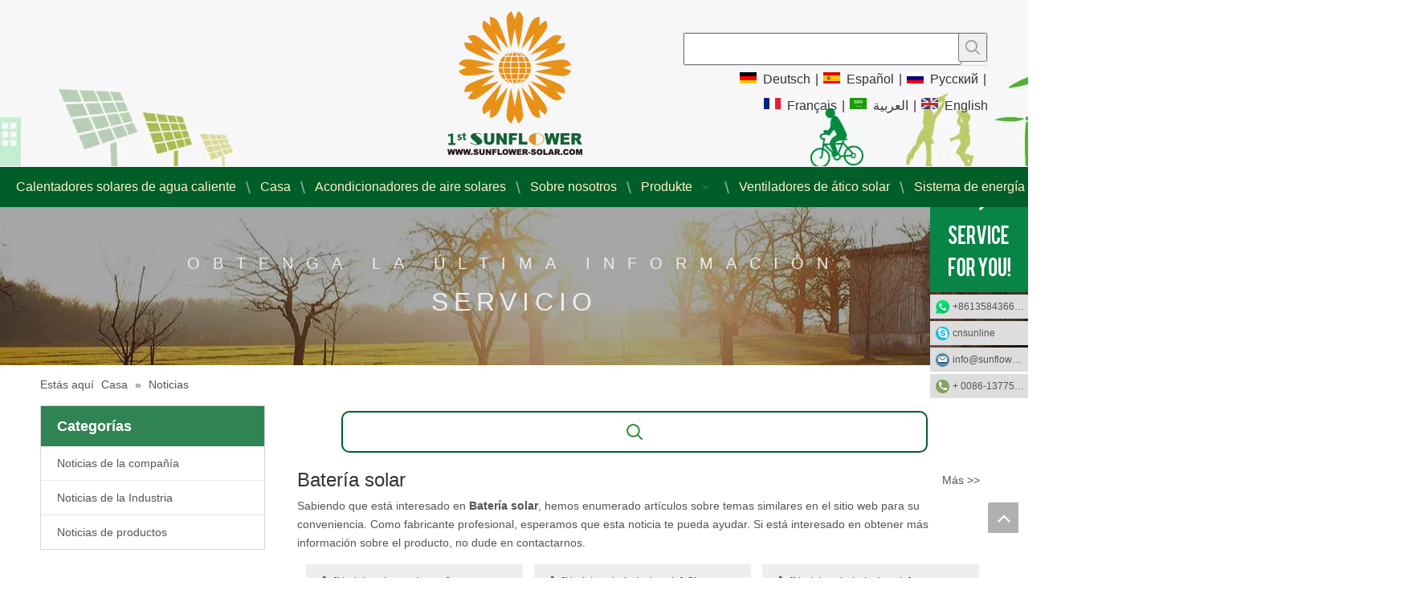

--- FILE ---
content_type: text/html;charset=utf-8
request_url: https://1stsunflower.com/es/news/Bater%C3%ADa+solar.html
body_size: 29376
content:
<!DOCTYPE html> <html lang="es" prefix="og: http://ogp.me/ns#"> <head> <title>Noticias Bater&iacute;a solar - Sonnenblume Solar</title> <meta name="keywords" content="Noticias de Bater&amp;iacute;a solar, demostraciones de Bater&amp;iacute;a solar, noticias de los fabricantes de Bater&amp;iacute;a solar, noticias de la f&amp;aacute;brica de Bater&amp;iacute;a solar"/> <meta name="description" content="Bater&amp;iacute;a solar - noticias, demostraci&amp;oacute;n comercial y art&amp;iacute;culos t&amp;eacute;cnicos sobre fabricantes y productos de Bater&amp;iacute;a solar."/> <link data-type="dns-prefetch" data-domain="5nrorwxhmjqojik.ldycdn.com" rel="dns-prefetch" href="//5nrorwxhmjqojik.ldycdn.com"> <link data-type="dns-prefetch" data-domain="5lrorwxhmjqoiik.ldycdn.com" rel="dns-prefetch" href="//5lrorwxhmjqoiik.ldycdn.com"> <link data-type="dns-prefetch" data-domain="5krorwxhmjqorik.ldycdn.com" rel="dns-prefetch" href="//5krorwxhmjqorik.ldycdn.com"> <link rel="amphtml" href="https://1stsunflower.com/es/amp/news/Bater%C3%ADa+solar.html"/> <link rel="canonical" href="https://1stsunflower.com/es/news/Bater%C3%ADa+solar.html"/> <link rel="alternate" hreflang="ar" href="https://1stsunflower.com/sa/news.html"/> <link rel="alternate" hreflang="de" href="https://1stsunflower.com/de/news.html"/> <link rel="alternate" hreflang="ru" href="https://1stsunflower.com/ru/news.html"/> <link rel="alternate" hreflang="en" href="https://1stsunflower.com/news.html"/> <link rel="alternate" hreflang="fr" href="https://1stsunflower.com/fr/news.html"/> <link rel="alternate" hreflang="es" href="https://1stsunflower.com/es/news.html"/> <meta http-equiv="X-UA-Compatible" content="IE=edge"/> <meta name="renderer" content="webkit"/> <meta http-equiv="Content-Type" content="text/html; charset=utf-8"/> <meta name="viewport" content="width=device-width, initial-scale=1, user-scalable=no"/> <link rel="icon" href="//5krorwxhmjqorik.ldycdn.com/cloud/ijBqjKqpRilSojnrkkio/favicon.ico"> <link type="text/css" rel="stylesheet" href="//5lrorwxhmjqoiik.ldycdn.com/concat/soikKB6656RxiSjojrmmnnkolol/static/assets/widget/style/component/prodSearchNew/prodSearchNew.css,/static/assets/widget/style/component/prodsearch/prodsearch.css,/static/assets/widget/style/component/articlecategory/slightsubmenu.css,/static/assets/widget/style/component/articlecategory/articlecategory.css,/static/assets/widget/style/component/faqList/faqList.css,/static/assets/widget/style/component/articleListNew/public/public.css,/static/assets/widget/style/component/langBar/langBar.css,/static/assets/widget/script/plugins/tooltipster/css/tooltipster.css,/static/assets/widget/style/component/onlineService/public/public.css,/static/assets/widget/style/component/position/position.css,/static/assets/widget/script/plugins/smartmenu/css/navigation.css,/static/assets/style/bootstrap/cus.bootstrap.grid.system.css,/static/assets/style/fontAwesome/4.7.0/css/font-awesome.css,/static/assets/style/iconfont/iconfont.css"/> <link type="text/css" rel="stylesheet" href="//5krorwxhmjqorik.ldycdn.com/concat/1jiiKByy8dRsiSjojrmmnnkolol/static/assets/widget/script/plugins/gallery/colorbox/colorbox.css,/static/assets/style/bootstrap/cus.bootstrap.grid.system.split.css,/static/assets/widget/script/plugins/picture/animate.css,/static/assets/widget/style/component/pictureNew/widget_setting_description/picture.description.css,/static/assets/widget/style/component/pictureNew/public/public.css,/static/assets/widget/style/component/follow/widget_setting_iconSize/iconSize24.css,/static/assets/widget/style/component/follow/public/public.css,/static/assets/widget/style/component/onlineService/widget_setting_showStyle/float.css,/static/assets/widget/style/component/onlineService/widget_setting_showStyle/style1_2_3_4.css"/> <link href="//5nrorwxhmjqojik.ldycdn.com/theme/iniqKBpjiqSRjiqpRijSomiqSRikSRrjoinrkroioiqjm/style/style.css" type="text/css" rel="stylesheet" data-theme="true" data-static="false"/> <style guid='u_9436077d65f14d4d8cd2eb46b083a6d4' emptyRender='true' placeholder='true' type='text/css'></style> <link href="//5lrorwxhmjqoiik.ldycdn.com/site-res/rmkkKBpjiqSRmjqoRinSpjqqiiSRnpqlrpRljSjrrirnjqriijRliSjokrjmknrlrrSRij.css?1620299556364" rel="stylesheet" data-extStyle="true" type="text/css" data-extAttr="20210507210214"/><style guid='aac4bdf2-259a-41a0-abac-fb39ee3394a8' pm_pageStaticHack='' forJump='true' respond='true' jumpName='respond' pm_styles='respond' type='text/css'>.backstage-stwidgets-settingwrap .sitewidget-articleListNew-20151023161906 .sitewidget-bd .txtl{text-align:left}.backstage-stwidgets-settingwrap .sitewidget-articleListNew-20151023161906 .sitewidget-bd .txtc{text-align:center}.backstage-stwidgets-settingwrap .sitewidget-articleListNew-20151023161906 .sitewidget-bd .txtr{text-align:right}</style><style guid='a2d5eaaa-cd46-4e86-bd18-6b8a7811f439' pm_pageStaticHack='' jumpName='head' pm_styles='head' type='text/css'>.sitewidget-langBar-20170804154812 .sitewidget-bd .front-icon-box.icon-style i{font-size:16px;color:#333 !important}.sitewidget-langBar-20170804154812 .sitewidget-bd .style21 #WDAKsvlgUpMq-lang-drop-arrow{color:#333 !important}.sitewidget-langBar-20170804154812 .sitewidget-bd .style21 .lang-menu .lang-item a{color:#333 !important}.sitewidget-langBar-20170804154812 .sitewidget-bd .icon-style-i{font-size:16px;color:#333 !important}.sitewidget-langBar-20170804154812 .sitewidget-bd .lang-bar.style18.lang-style .lang-dropdown .block-iconbaseline-down{color:#333 !important}.sitewidget-langBar-20170804154812 .sitewidget-bd .lang-bar.style18.lang-style .lang-dropdown .lang-selected{color:#333 !important}.sitewidget-langBar-20170804154812 .sitewidget-bd .lang-bar.style18.lang-style .lang-dropdown .lang-menu a{color:#333 !important}.sitewidget-langBar-20170804154812 .sitewidget-bd .lang-bar.style18.lang-style .lang-dropdown .lang-menu{border-color:#333 !important}.sitewidget-langBar-20170804154812 .sitewidget-bd .lang-bar.style21.lang-style .lang-dropdown .lang-menu .menu-close-btn i{background:#0a8ef5 !important}.sitewidget-langBar-20170804154812 .sitewidget-bd .front-icon-box i{font-size:20px;color:#333 !important}.sitewidget-langBar-20170804154812 .sitewidget-bd .front-icon-box.icon-style i{font-size:20px;color:#333 !important}.sitewidget-langBar-20170804154812 .sitewidget-bd .front-icon-box i:hover{color:#333 !important}.sitewidget-articleCate-20151026155545 .sitewidget-bd ul li.on>a,.sitewidget-articleCate-20151026155545 .sitewidget-bd ul.sm li.on>a{color:#2aa7ea}</style><script type="text/javascript" src="//5krorwxhmjqorik.ldycdn.com/static/t-7jBmBKiKjojrmmnnkoloj/assets/script/jquery-1.11.0.concat.js"></script> <script async src="//ld-analytics.ldycdn.com/jnBmmKqoRirSSRRQRijSkkill/ltm-web.js?v=1620392534000"></script> <script async src="https://www.googletagmanager.com/gtag/js?id=UA-1735542-7"></script> <script>window.dataLayer=window.dataLayer||[];function gtag(){dataLayer.push(arguments)}gtag("js",new Date);gtag("config","UA-1735542-7");gtag("config","AW-1064212435");</script> <script guid='510c8954-8f45-4410-837b-b30aafb91c51' pm_pageStaticHack='true' jumpName='head' pm_scripts='head' type='text/javascript'>try{(function(window,undefined){var phoenixSite=window.phoenixSite||(window.phoenixSite={});phoenixSite.lanEdition="ES_ES";var page=phoenixSite.page||(phoenixSite.page={});page.cdnUrl="//5nrorwxhmjqojik.ldycdn.com";page.siteUrl="https://1stsunflower.com/es";page.lanEdition=phoenixSite.lanEdition;page._menu_prefix="/es";page._pId="lupAfFhImHLB";phoenixSite._sViewMode="true";phoenixSite._templateSupport="true";phoenixSite._singlePublish="false"})(this)}catch(e){try{console&&console.log&&console.log(e)}catch(e){}};</script> <!--[if lt IE 9]><style guid='u_c10a40206f564bf29b28735ef2f1d37d' type='text/css'>.col-md-1,.col-md-2,.col-md-3,.col-md-4,.col-md-5,.col-md-6,.col-md-7,.col-md-8,.col-md-9,.col-md-10,.col-md-11,.col-md-12{float:left}.col-md-12{width:100%}.col-md-11{width:91.66666666666666%}.col-md-10{width:83.33333333333334%}.col-md-9{width:75%}.col-md-8{width:66.66666666666666%}.col-md-7{width:58.333333333333336%}.col-md-6{width:50%}.col-md-5{width:41.66666666666667%}.col-md-4{width:33.33333333333333%;*width:33.2%}.col-md-3{width:25%}.col-md-2{width:16.666666666666664%}.col-md-1{width:8.333333333333332%}</style> <script src="//5lrorwxhmjqoiik.ldycdn.com/static/assets/script/plugins/bootstrap/respond.src.js?_=1620299556364"></script> <link href="//5krorwxhmjqorik.ldycdn.com/respond-proxy.html" id="respond-proxy" rel="respond-proxy"/> <link href="/assets/respond/respond.proxy.gif" id="respond-redirect" rel="respond-redirect"/> <script src="/assets/respond/respond.proxy.js?_=1620299556364"></script><![endif]--> <script id='u_d78663fd770b44faa2fdd2501c3ea8fd' guid='u_d78663fd770b44faa2fdd2501c3ea8fd' pm_script='init_top' type='text/javascript'>try{(function(window,undefined){var datalazyloadDefaultOptions=window.datalazyloadDefaultOptions||(window.datalazyloadDefaultOptions={});datalazyloadDefaultOptions["version"]="2.0.1";datalazyloadDefaultOptions["isMobileViewer"]="false";datalazyloadDefaultOptions["hasCLSOptimizeAuth"]="false";datalazyloadDefaultOptions["_version"]="1.0";datalazyloadDefaultOptions["isPcOptViewer"]="false"})(this)}catch(e){try{console&&console.log&&console.log(e)}catch(e){}};</script> </head> <body class=" frontend-body-canvas"> <div id='backstage-headArea' headFlag='1'><div class="outerContainer" data-mobileBg="true" id="outerContainer_1502076360548" data-type="outerContainer" data-level="rows"><div class="container" data-type="container" data-level="rows" cnttype="backstage-container-mark"><div class="row" data-type="rows" data-level="rows" data-attr-xs="null" data-attr-sm="null"><div class="col-md-4" id="column_1502078784080" data-type="columns" data-level="columns"><div id="location_1502078784081" data-type="locations" data-level="rows"><div class="backstage-stwidgets-settingwrap" id="component_cGfUYQlBKptq" data-scope="0" data-settingId="cGfUYQlBKptq" data-relationCommonId="lupAfFhImHLB" data-classAttr="sitewidget-placeHolder-20170807121024"> <div class="sitewidget-placeholder sitewidget-placeHolder-20170807121024"> <div class="sitewidget-bd"> <div class="resizee" style="height:29px"></div> </div> </div> <script type="text/x-pc-opt-script" data-id="cGfUYQlBKptq" data-alias="placeHolder" data-jsOptimization='true'>(function(window,$,undefined){})(window,$);</script></div> </div></div><div class="col-md-4" id="column_1537513645863" data-type="columns" data-level="columns"><div id="location_1537513645864" data-type="locations" data-level="rows"><div class="backstage-stwidgets-settingwrap" scope="0" settingId="bvpfsQbLAKDq" id="component_bvpfsQbLAKDq" relationCommonId="lupAfFhImHLB" classAttr="sitewidget-logo-20170807113005"> <div class="sitewidget-pictureNew sitewidget-logo sitewidget-logo-20170807113005"> <div class="sitewidget-bd"> <div class="picture-resize-wrap " style="position: relative; width: 100%; text-align: center; "> <span class="picture-wrap pic-style-default " id="picture-wrap-bvpfsQbLAKDq" style="display: inline-block; position: relative;max-width: 100%;"> <a class="imgBox mobile-imgBox" style="display: inline-block; position: relative;max-width: 100%;"> <img src="//5krorwxhmjqorik.ldycdn.com/cloud/irBqjKqpRilSojnjooiq/LOGO.png" alt="girasol solar" title="girasol solar" phoenixLazyload='true'/> </a> </span> </div> </div> </div> </div> <script type="text/x-pc-opt-script" data-id="bvpfsQbLAKDq" data-alias="logo" data-jsOptimization='true'>(function(window,$,undefined){try{(function(window,$,undefined){var respSetting={},temp;$(function(){var version=$.trim("20200313131553");if(!!!version)version=undefined;if(phoenixSite.phoenixCompSettings&&typeof phoenixSite.phoenixCompSettings.logo!=="undefined"&&phoenixSite.phoenixCompSettings.logo.version==version&&typeof phoenixSite.phoenixCompSettings.logo.logoLoadEffect=="function"){phoenixSite.phoenixCompSettings.logo.logoLoadEffect("bvpfsQbLAKDq",".sitewidget-logo-20170807113005","","",respSetting);
if(!!phoenixSite.phoenixCompSettings.logo.version&&phoenixSite.phoenixCompSettings.logo.version!="1.0.0")loadAnimationCss();return}var resourceUrl="//5nrorwxhmjqojik.ldycdn.com/static/assets/widget/script/compsettings/comp.logo.settings.js?_\x3d1620299556364";if(phoenixSite&&phoenixSite.page){var cdnUrl=phoenixSite.page.cdnUrl;resourceUrl=cdnUrl+"/static/assets/widget/script/compsettings/comp.logo.settings.js?_\x3d1620299556364"}var callback=function(){phoenixSite.phoenixCompSettings.logo.logoLoadEffect("bvpfsQbLAKDq",
".sitewidget-logo-20170807113005","","",respSetting);if(!!phoenixSite.phoenixCompSettings.logo.version&&phoenixSite.phoenixCompSettings.logo.version!="1.0.0")loadAnimationCss()};if(phoenixSite.cachedScript)phoenixSite.cachedScript(resourceUrl,callback());else $.getScript(resourceUrl,callback())});function loadAnimationCss(){var link=document.createElement("link");link.rel="stylesheet";link.type="text/css";link.href="//5lrorwxhmjqoiik.ldycdn.com/static/assets/widget/script/plugins/picture/animate.css?1620299556364";
var head=document.getElementsByTagName("head")[0];head.appendChild(link)}})(window,jQuery)}catch(e){try{console&&console.log&&console.log(e)}catch(e){}}})(window,$);</script> </div></div><div class="col-md-4" id="column_1502078616734" data-type="columns" data-level="columns"><div class="row" data-type="rows" data-level="rows"><div class="col-md-12" id="column_1537258146236" data-type="columns" data-level="columns"><div id="location_1537258146238" data-type="locations" data-level="rows"><div class="backstage-stwidgets-settingwrap" id="component_irfAiQlqUTaB" data-scope="0" data-settingId="irfAiQlqUTaB" data-relationCommonId="lupAfFhImHLB" data-classAttr="sitewidget-placeHolder-20180918160911"> <div class="sitewidget-placeholder sitewidget-placeHolder-20180918160911"> <div class="sitewidget-bd"> <div class="resizee" style="height:19px"></div> </div> </div> <script type="text/x-pc-opt-script" data-id="irfAiQlqUTaB" data-alias="placeHolder" data-jsOptimization='true'>(function(window,$,undefined){})(window,$);</script></div> </div></div></div><div class="row" data-type="rows" data-level="rows"><div class="col-md-12" id="column_1537500171052" data-type="columns" data-level="columns"><div id="location_1537500171054" data-type="locations" data-level="rows"><div class="backstage-stwidgets-settingwrap " scope="0" settingId="aWpfNQGqAKvB" id="component_aWpfNQGqAKvB" relationCommonId="lupAfFhImHLB" classAttr="sitewidget-prodSearchNew-20170807132016"> <div class="sitewidget-searchNew sitewidget-prodSearchNew sitewidget-prodSearchNew-20170807132016 prodWrap"> <style type="text/css">.sitewidget-prodSearchNew-20170807132016 .outline-search-box .search-box form{border:1px solid #ddd;border-radius:0;background-color:transparent}.sitewidget-prodSearchNew-20170807132016 .outline-search-box .search-box .search-fix-wrap{margin-right:36px}.sitewidget-prodSearchNew-20170807132016 .outline-search-box .search-box .search-fix-wrap input[type="text"]{height:36px;line-height:36px;font-size:14px;color:#333}.sitewidget-prodSearchNew-20170807132016 .outline-search-box .search-box .search-fix-wrap input[type="text"]::-webkit-input-placeholder{color:}.sitewidget-prodSearchNew-20170807132016 .outline-search-box .search-box .search-fix-wrap button{width:36px;height:36px}.sitewidget-prodSearchNew-20170807132016 .outline-search-box .search-box .search-fix-wrap button .icon-svg{width:20px;height:20px;fill:#999}@media(min-width:900px){.sitewidget-prodSearchNew-20170807132016 .positionLeft .search-keywords{line-height:36px}.sitewidget-prodSearchNew-20170807132016 .positionRight .search-keywords{line-height:36px}}.sitewidget-prodSearchNew-20170807132016 .positionDrop .search-keywords{border:1px solid #999;border-top:0}.sitewidget-prodSearchNew-20170807132016 .positionDrop q{margin-left:10px}</style> <div class="sitewidget-bd"> <div class="search-box-wrap outline-search-box "> <div class="search-box "> <form action="/es/phoenix/admin/prod/search" method="get" novalidate> <div class="search-fix-wrap 5"> <input type="text" name="searchValue" value="" placeholder="" autocomplete="off" aria-label="searchProd"/> <input type="hidden" name="searchProdStyle" value=""/> <button class="search-btn" type="submit" aria-label="Palabras clave populares:"> <svg class="icon-svg shape-search"> <use xlink:href="#icon-search"></use> </svg> </button> </div> </form> </div> </div> <script id="prodSearch" type="application/ld+json"></script> <div class="prodDiv"> <input type="hidden" id="prodCheckList" name="prodCheckList" value=""> <input type="hidden" id="prodCheckIdList" name="prodCheckIdList" value=""> <i class="triangle"></i> <ul class="prodUl" id="prodULs"> <li search="name" class="prodUlLi fontColorS0 fontColorS1hover" id="name" style="display: none">Nombre del producto</li> <li search="keyword" class="prodUlLi fontColorS0 fontColorS1hover" id="keyword" style="display: none">Palabras clave</li> <li search="model" class="prodUlLi fontColorS0 fontColorS1hover" id="model" style="display: none">Modelo de producto</li> <li search="summary" class="prodUlLi fontColorS0 fontColorS1hover" id="summary" style="display: none">Resumen del producto</li> <li search="desc" class="prodUlLi fontColorS0 fontColorS1hover" id="desc" style="display: none">Descripción del producto</li> <li search="" class="prodUlLi fontColorS0 fontColorS1hover" id="all" style="display: none">Búsqueda de texto completo</li> </ul> </div> <div class="prodDivrecomend 2"> <ul class="prodUl"> </ul> </div> <svg xmlns="http://www.w3.org/2000/svg" width="0" height="0" class="hide"> <symbol id="icon-search" viewBox="0 0 1024 1024"> <path class="path1" d="M426.667 42.667q78 0 149.167 30.5t122.5 81.833 81.833 122.5 30.5 149.167q0 67-21.833 128.333t-62.167 111.333l242.333 242q12.333 12.333 12.333 30.333 0 18.333-12.167 30.5t-30.5 12.167q-18 0-30.333-12.333l-242-242.333q-50 40.333-111.333 62.167t-128.333 21.833q-78 0-149.167-30.5t-122.5-81.833-81.833-122.5-30.5-149.167 30.5-149.167 81.833-122.5 122.5-81.833 149.167-30.5zM426.667 128q-60.667 0-116 23.667t-95.333 63.667-63.667 95.333-23.667 116 23.667 116 63.667 95.333 95.333 63.667 116 23.667 116-23.667 95.333-63.667 63.667-95.333 23.667-116-23.667-116-63.667-95.333-95.333-63.667-116-23.667z"></path> </symbol> </svg> </div> </div> </div> <script type="text/x-pc-opt-script" data-id="aWpfNQGqAKvB" data-alias="prodSearchNew" data-jsOptimization='true'>(function(window,$,undefined){try{$(function(){var prodNows=$(".sitewidget-prodSearchNew-20170807132016 .prodDiv input[name\x3dprodCheckList]").val();var prodNow=prodNows.replace(/\s/g,"").split("\x26\x26");var prodIdss=$(".sitewidget-prodSearchNew-20170807132016 .prodDiv input[name\x3dprodCheckIdList]").val();var prodIds=prodIdss.split("\x26\x26");var prodPool=["all","desc","summary","model","keyword","name","none"];var prod=[];var prodId=[];for(var i=0;i<prodNow.length;i++){if(prodPool.indexOf(prodNow[i])==
-1)prod.push(prodNow[i]);if(prodPool.indexOf(prodNow[i])==-1)prodId.push(prodIds[i])}var prodHtml="";for(var i=0;i<prod.length;i++)prodHtml+="\x3cli search\x3d'"+prodId[i]+"' class\x3d'prodUlLi fontColorS0 fontColorS1hover' id\x3d'"+prodId[i]+"'\x3e"+prod[i]+"\x3c/li\x3e";$(".sitewidget-prodSearchNew-20170807132016 .prodDiv .prodUl").append(prodHtml)});$(function(){var url=window.location.href;try{var urlAll=window.location.search.substring(1);var urls=urlAll.split("\x26");if(urls&&urls.length==2){var searchValues=
urls[0].split("\x3d");var searchValueKey=searchValues[0];var searchValue=searchValues[1];var searchProds=urls[1].split("\x3d");var searchProdStyleKey=searchProds[0];var searchProdStyle=searchProds[1];searchValue=searchValue.replace(/\+/g," ");searchValue=decodeURIComponent(searchValue);searchProdStyle=searchProdStyle.replace(/\+/g," ");searchProdStyle=decodeURIComponent(searchProdStyle);if(searchValueKey=="searchValue"&&searchProdStyleKey=="searchProdStyle"){$(".sitewidget-prodSearchNew-20170807132016 .search-fix-wrap input[name\x3dsearchValue]").val(searchValue);
$(".sitewidget-prodSearchNew-20170807132016 .search-fix-wrap input[name\x3dsearchProdStyle]").val(searchProdStyle)}}}catch(e){}var target="http://"+window.location.host+"/phoenix/admin/prod/search?searchValue\x3d{search_term_string}";$("#prodSearch").html('{"@context": "http://schema.org","@type": "WebSite","url": "'+url+'","potentialAction": {"@type": "SearchAction", "target": "'+target+'", "query-input": "required name\x3dsearch_term_string"}}');$(".sitewidget-prodSearchNew-20170807132016 .prodDiv .prodUl li").show();
$(".sitewidget-prodSearchNew-20170807132016 .sitewidget-bd").focusin(function(){$(this).addClass("focus")});$(".sitewidget-prodSearchNew-20170807132016 .sitewidget-bd").focusout(function(){$(this).removeClass("focus")})})}catch(e){try{console&&console.log&&console.log(e)}catch(e){}}try{$(function(){$(".sitewidget-prodSearchNew-20170807132016 .prodDiv .prodUl li").mousedown(function(){var searchStyle=$(this).attr("search");$(".sitewidget-prodSearchNew-20170807132016 .prodDiv").parent().find("input[name\x3dsearchProdStyle]").val(searchStyle);
$(".sitewidget-prodSearchNew-20170807132016 .prodDiv").parent().find("input[name\x3dsearchValue]").val($(this).html()+"\uff1a").focus()});$(".sitewidget-prodSearchNew-20170807132016 .search-fix-wrap input[name\x3dsearchValue]").focus(function(){if($(this).val()===""){var prodSearch=$(".sitewidget-prodSearchNew-20170807132016 .prodDiv input[name\x3dprodCheckList]").val();if(prodSearch=="none")$(this).parents(".search-box-wrap").siblings(".prodDiv").attr("style","display: none");else $(this).parents(".search-box-wrap").siblings(".prodDiv").attr("style",
"display: block");$(this).parents(".search-box-wrap").siblings(".prodDivrecomend").hide(100)}else $(this).parents(".search-box-wrap").siblings(".prodDiv").hide(100)});var oldTime=0;var newTime=0;$(".prodWrap .search-fix-wrap input[name\x3dsearchValue]").bind("input propertychange",function(){_this=$(this);if(_this.val()==="")_this.parents(".search-box-wrap").siblings(".prodDivrecomend").hide();else{_this.parents(".search-box-wrap").siblings(".prodDiv").hide(100);oldTime=newTime;newTime=(new Date).getTime();
var theTime=newTime;setTimeout(function(){if(_this.val()!=="")if(newTime-oldTime>300||theTime==newTime){var sty=$(".prodWrap .search-fix-wrap input[name\x3dsearchProdStyle]").val();$.ajax({url:"/phoenix/admin/prod/search/recommend",type:"get",dataType:"json",data:{searchValue:_this.val(),searchProdStyle:sty},success:function(xhr){$(".prodDivrecomend .prodUl").html(" ");_this.parents(".search-box-wrap").siblings(".prodDivrecomend").show();var centerBody=$(window).width()/2;var inpLeft=_this.offset().left;
if(inpLeft>centerBody)_this.parents(".search-box-wrap").siblings(".prodDivrecomend").css({"right":"0","left":"initial"});var prodHtml="";if(xhr.msg!=null&&xhr.msg!="")prodHtml=xhr.msg;else for(var i=0;i<xhr.length;i++)prodHtml+="\x3cli\x3e\x3ca href\x3d'"+xhr[i].prodUrl+"'\x3e\x3cimg src\x3d'"+xhr[i].photoUrl240+"'/\x3e\x3cspan\x3e"+xhr[i].prodName+"\x3c/span\x3e\x3c/a\x3e\x3c/li\x3e";$(".prodDivrecomend .prodUl").html(prodHtml);$(document).click(function(e){if(!_this.parents(".search-box-wrap").siblings(".prodDivrecomend")[0].contains(e.target))_this.parents(".search-box-wrap").siblings(".prodDivrecomend").hide()})}})}else;
},300)}});$(".prodWrap .search-fix-wrap input[name\x3dsearchValue]").blur(function(){$(this).parents(".search-box-wrap").siblings(".prodDiv").hide(100)});$(".sitewidget-prodSearchNew-20170807132016 .search-fix-wrap input[name\x3dsearchValue]").keydown(function(event){var value=$(".sitewidget-prodSearchNew-20170807132016  .search-fix-wrap input[name\x3dsearchValue]").val();var search=$(".sitewidget-prodSearchNew-20170807132016  .search-fix-wrap input[name\x3dsearchProdStyle]").val();var flag=$(".sitewidget-prodSearchNew-20170807132016 .prodDiv .prodUl li[search\x3d"+
search+"]").html()+"\uff1a";if(event.keyCode!="8")return;if(value==flag){$(".sitewidget-prodSearchNew-20170807132016  .search-fix-wrap input[name\x3dsearchValue]").val("");$(".sitewidget-prodSearchNew-20170807132016  .search-fix-wrap input[name\x3dsearchProdStyle]").val("")}})})}catch(e){try{console&&console.log&&console.log(e)}catch(e){}}})(window,$);</script> </div></div></div><div class="row" data-type="rows" data-level="rows"><div class="col-md-12" id="column_1537258083139" data-type="columns" data-level="columns"><div id="location_1537258083141" data-type="locations" data-level="rows"><div class="backstage-stwidgets-settingwrap" scope="0" settingId="WDAKsvlgUpMq" id="component_WDAKsvlgUpMq" relationCommonId="lupAfFhImHLB" classAttr="sitewidget-langBar-20170804154812"> <div class="sitewidget-langBar sitewidget-langBar-20170804154812"> <div class="sitewidget-bd"> <div class="lang-bar lang-bar-center "> <span class="lang-cont" data-lanCode="8" data-default="0"> <a href='https://1stsunflower.com/de/news.html' target="" class="lang-a " target="_blank"> <div class="lang-sprites-slide sprites sprites-8"></div> <span class="langBar-lang-text">Deutsch</span> </a> </span> <span class="lang-div-mid">|</span> <span class="lang-cont" data-lanCode="6" data-default="0"> <a href='https://1stsunflower.com/es/news.html' target="" class="lang-a " target="_blank"> <div class="lang-sprites-slide sprites sprites-6"></div> <span class="langBar-lang-text">Español</span> </a> </span> <span class="lang-div-mid">|</span> <span class="lang-cont" data-lanCode="5" data-default="0"> <a href='https://1stsunflower.com/ru/news.html' target="" class="lang-a " target="_blank"> <div class="lang-sprites-slide sprites sprites-5"></div> <span class="langBar-lang-text">Pусский</span> </a> </span> <span class="lang-div-mid">|</span> <span class="lang-cont" data-lanCode="4" data-default="0"> <a href='https://1stsunflower.com/fr/news.html' target="" class="lang-a " target="_blank"> <div class="lang-sprites-slide sprites sprites-4"></div> <span class="langBar-lang-text">Français</span> </a> </span> <span class="lang-div-mid">|</span> <span class="lang-cont" data-lanCode="3" data-default="0"> <a href='https://1stsunflower.com/sa/news.html' target="" class="lang-a " target="_blank"> <div class="lang-sprites-slide sprites sprites-3"></div> <span class="langBar-lang-text">العربية</span> </a> </span> <span class="lang-div-mid">|</span> <span class="lang-cont" data-lanCode="0" data-default="0"> <a href='https://1stsunflower.com/news.html' target="" class="lang-a " target="_blank"> <div class="lang-sprites-slide sprites sprites-0"></div> <span class="langBar-lang-text">English</span> </a> </span> </div> </div> </div> <script id='u_6ce7d54ffe1e4d58a280e68154d276b9' guid='u_6ce7d54ffe1e4d58a280e68154d276b9' type='text/javascript'>try{function sortableli(el,data,value){var newArr=[];if(value=="0"||value=="1"||value=="2"||value=="3"||value=="4"||value=="5"||value=="6"||value=="7"||value=="8"||value=="12"||value=="14"){for(var i=0;i<data.length;i++)el.find(".lang-cont").each(function(){if(data[i].isDefault=="0"){if($(this).attr("data-default")=="0")if($(this).attr("data-lancode")==data[i].islanCode){var cloneSpan=$(this).clone(true);newArr.push(cloneSpan)}}else if($(this).attr("data-default")=="1")if($(this).attr("data-lancode")==
data[i].islanCode){var cloneSpan=$(this).clone(true);newArr.push(cloneSpan)}});if(value=="0"||value=="6"||value=="3")var langDivMid=' \x3cspan class\x3d"lang-div-mid"\x3e|\x3c/span\x3e ';else if(value=="1"||value=="4"||value=="7"||value=="14")var langDivMid=' \x3cspan class\x3d"lang-div-mid"\x3e\x3c/span\x3e ';else if(value=="2"||value=="12"||value=="5"||value=="8")var langDivMid=' \x3cspan class\x3d"lang-div-mid"\x3e/\x3c/span\x3e ';else var langDivMid=' \x3cspan class\x3d"lang-div-mid"\x3e|\x3c/span\x3e ';
if(newArr.length>=0){el.find("span").remove();for(var i=0;i<newArr.length;i++){el.append(newArr[i]);if(i==newArr.length-1);else el.append(langDivMid)}}}else{for(var i=0;i<data.length;i++)el.find(".lang-item").each(function(){if(data[i].isDefault=="0"){if($(this).attr("data-default")=="0")if($(this).attr("data-lancode")==data[i].islanCode){var cloneSpan=$(this).clone(true);newArr.push(cloneSpan)}}else if($(this).attr("data-default")=="1")if($(this).attr("data-lancode")==data[i].islanCode){var cloneSpan=
$(this).clone(true);newArr.push(cloneSpan)}});if(newArr.length>=0){el.find(".lang-item").remove();for(var i=0;i<newArr.length;i++)if(value=="13")el.find(".langBar-easystyle-sub").append(newArr[i]);else el.find(".lang-menu").append(newArr[i])}}}$(function(){var dom=$(".sitewidget-langBar-20170804154812 .sitewidget-bd .lang-bar");var sortArr="";if(sortArr!=""&&sortArr!=undefined)sortableli(dom,sortArr,6)})}catch(e){try{console&&console.log&&console.log(e)}catch(e){}};</script> <script type="text/x-pc-opt-script" data-id="WDAKsvlgUpMq" data-alias="langBar" data-jsOptimization='true'>(function(window,$,undefined){})(window,$);</script> </div> </div></div></div></div></div></div></div><div class="outerContainer" data-mobileBg="true" id="outerContainer_1501833203790" data-type="outerContainer" data-level="rows" autohold><div class="container-opened" data-type="container" data-level="rows" cnttype="backstage-container-mark"><div class="row" data-type="rows" data-level="rows" data-attr-xs="null" data-attr-sm="null"><div class="col-md-12" id="column_1501833160140" data-type="columns" data-level="columns"><div id="location_1501833160143" data-type="locations" data-level="rows"><div class="backstage-stwidgets-settingwrap" scope="0" settingId="eAKfYblgUOSq" id="component_eAKfYblgUOSq" relationCommonId="lupAfFhImHLB" classAttr="sitewidget-navigation_style-20151030131345"> <div class="sitewidget-navigation_style sitewidget-navnew fix sitewidget-navigation_style-20151030131345 navnew-wide-style4 navnew-style4 navnew-way-slide navnew-slideRight"> <a href="javascript:;" class="navnew-thumb-switch navnew-thumb-way-slide navnew-thumb-slideRight" style="background-color:rgba(0, 94, 41, 0.84)"> <span class="nav-thumb-ham first" style="background-color:rgb(255, 153, 0)"></span> <span class="nav-thumb-ham second" style="background-color:rgb(255, 153, 0)"></span> <span class="nav-thumb-ham third" style="background-color:rgb(255, 153, 0)"></span> </a> <ul class="navnew smsmart navnew-way-slide navnew-slideRight navnew-wide-substyle-new0 "> <li id="parent_0" class="navnew-item navLv1 " data-visible="1"> <a id="nav_2700631" target="_self" rel="" class="navnew-link" data-currentIndex="" href="/es/Agua-caliente-solar-pl6836016.html"><i class="icon "></i><span class="text-width">Calentadores solares de agua caliente</span> </a> <span class="navnew-separator"></span> </li> <li id="parent_1" class="navnew-item navLv1 " data-visible="1"> <a id="nav_2700431" target="_self" rel="" class="navnew-link" data-currentIndex="" href="/es/"><i class="icon "></i><span class="text-width">Casa</span> </a> <span class="navnew-separator"></span> </li> <li id="parent_2" class="navnew-item navLv1 " data-visible="1"> <a id="nav_2700601" target="_self" rel="" class="navnew-link" data-currentIndex="" href="/es/Aires-Acondicionados-Solares-pl6856016.html"><i class="icon "></i><span class="text-width">Acondicionadores de aire solares</span> </a> <span class="navnew-separator"></span> </li> <li id="parent_3" class="navnew-item navLv1 " data-visible="1"> <a id="nav_2700421" target="_self" rel="" class="navnew-link" data-currentIndex="" href="/es/aboutus.html"><i class="icon "></i><span class="text-width">Sobre nosotros</span> </a> <span class="navnew-separator"></span> </li> <li id="parent_4" class="navnew-item navLv1 " data-visible="1"> <a id="nav_2700331" target="_self" rel="" class="navnew-link" data-currentIndex="" href="/es/products.html"><i class="icon "></i><span class="text-width">Produkte</span> </a> <span class="navnew-separator"></span> <ul class="navnew-sub1 " data-visible="1"> <li class="navnew-sub1-item navLv2" data-visible="1"> <a id="nav_2700571" target="_self" rel="" class="navnew-sub1-link" data-currentIndex="" href="/es/Agua-caliente-solar-pl6836016.html"> <i class="icon "></i>Agua caliente solar</a> <ul class="navnew-sub2"> <li class=" navnew-sub2-item navLv3" data-visible="1"> <a class="navnew-sub2-link" id="nav_2700251" target="_self" rel="" data-currentIndex='' href="/es/Colectores-solares-pl6966016.html"><i class="icon undefined"> </i>Colectores solares</a> </li> <li class=" navnew-sub2-item navLv3" data-visible="1"> <a class="navnew-sub2-link" id="nav_2700231" target="_self" rel="" data-currentIndex='' href="/es/Calentador-de-agua-solar-de-placa-plana-pl6956016.html"><i class="icon "> </i>Calentador de agua solar de placa plana</a> </li> <li class=" navnew-sub2-item navLv3" data-visible="1"> <a class="navnew-sub2-link" id="nav_2700221" target="_self" rel="" data-currentIndex='' href="/es/Tanques-de-enfriamiento-de-agua-solar-cilindro-pl6846016.html"><i class="icon "> </i>Tanques de enfriamiento de agua solar (cilindro)</a> </li> <li class=" navnew-sub2-item navLv3" data-visible="1"> <a class="navnew-sub2-link" id="nav_2700241" target="_self" rel="" data-currentIndex='' href="/es/Sistemas-de-calentamiento-de-agua-por-tubos-de-vac%C3%ADo-pl6936016.html"><i class="icon undefined"> </i>Sistemas de calentamiento de agua por tubos de vacío</a> </li> <li class=" navnew-sub2-item navLv3" data-visible="1"> <a class="navnew-sub2-link" id="nav_2700201" target="_self" rel="" data-currentIndex='' href="/es/Controlador-solar-para-calentadores-solares-de-agua-pl6166016.html"><i class="icon "> </i>Controlador solar para calentadores solares de agua</a> </li> <li class=" navnew-sub2-item navLv3" data-visible="1"> <a class="navnew-sub2-link" id="nav_2700191" target="_self" rel="" data-currentIndex='' href="/es/Accesorios-solares-y-accesorios-y-tuber%C3%ADas-pl6587016.html"><i class="icon "> </i>Tuberías y accesorios</a> </li> <li class=" navnew-sub2-item navLv3" data-visible="1"> <a class="navnew-sub2-link" id="nav_2700211" target="_self" rel="" data-currentIndex='' href="/es/Tubos-evacuados-solares-pl6146016.html"><i class="icon "> </i>Tubos evacuados solares</a> </li> </ul> </li> <li class="navnew-sub1-item navLv2" data-visible="1"> <a id="nav_2700561" target="_self" rel="" class="navnew-sub1-link" data-currentIndex="" href="/es/Sistema-de-energ%C3%ADa-solar-PV-pl6646016.html"> <i class="icon "></i>Sistema de energía solar (PV)</a> <ul class="navnew-sub2"> <li class=" navnew-sub2-item navLv3" data-visible="1"> <a class="navnew-sub2-link" id="nav_2700171" target="_self" rel="" data-currentIndex='' href="/es/Paneles-solares-pl6056016.html"><i class="icon "> </i>Paneles solares</a> </li> <li class=" navnew-sub2-item navLv3" data-visible="1"> <a class="navnew-sub2-link" id="nav_2700161" target="_self" rel="" data-currentIndex='' href="/es/Sistema-de-paneles-solares-fuera-de-la-red-pl6156016.html"><i class="icon "> </i>En el sistema de red</a> </li> <li class=" navnew-sub2-item navLv3" data-visible="1"> <a class="navnew-sub2-link" id="nav_2700151" target="_self" rel="" data-currentIndex='' href="/es/Sistema-de-energ%C3%ADa-solar-en-red-pl6256016.html"><i class="icon "> </i>Sistema Off Grid</a> </li> </ul> </li> <li class="navnew-sub1-item navLv2" data-visible="1"> <a id="nav_2700551" target="_self" rel="" class="navnew-sub1-link" data-currentIndex="" href="/es/Ventiladores-de-%C3%A1tico-solar-pl6746016.html"> <i class="icon "></i>Ventiladores de ático solar</a> </li> <li class="navnew-sub1-item navLv2" data-visible="1"> <a id="nav_2700541" target="_self" rel="" class="navnew-sub1-link" data-currentIndex="" href="/es/Aires-Acondicionados-Solares-pl6856016.html"> <i class="icon "></i>Acondicionadores de aire solares</a> <ul class="navnew-sub2"> <li class=" navnew-sub2-item navLv3" data-visible="1"> <a class="navnew-sub2-link" id="nav_2700371" target="_self" rel="" data-currentIndex='' href="/es/Aire-acondicionado-solar-h%C3%ADbrido-t%C3%A9rmico-montado-en-la-pared-pl6356016.html"><i class="icon "> </i>Aire acondicionado solar montado en la pared</a> </li> <li class=" navnew-sub2-item navLv3" data-visible="1"> <a class="navnew-sub2-link" id="nav_2700361" target="_self" rel="" data-currentIndex='' href="/es/Aire-acondicionado-solar-h%C3%ADbrido-t%C3%A9rmico-de-pie-pl6456016.html"><i class="icon "> </i>Aire acondicionado solar de pie</a> </li> <li class=" navnew-sub2-item navLv3" data-visible="1"> <a class="navnew-sub2-link" id="nav_2700351" target="_self" rel="" data-currentIndex='' href="/es/Aire-acondicionado-solar-h%C3%ADbrido-t%C3%A9rmico-de-cassette-pl6556016.html"><i class="icon "> </i>Acondicionador de aire solar de cassette</a> </li> <li class=" navnew-sub2-item navLv3" data-visible="1"> <a class="navnew-sub2-link" id="nav_2700341" target="_self" rel="" data-currentIndex='' href="/es/Acondicionador-de-aire-solar-de-alta-presi%C3%B3n-por-conductos-pl6656016.html"><i class="icon "> </i>Kanal Hochdruck-Solar-Klimaanlage</a> </li> </ul> </li> <li class="navnew-sub1-item hide navLv2" data-visible="0"> <a id="nav_2700591" target="_self" rel="" class="navnew-sub1-link" data-currentIndex="" href="/es/Salud-y-deporte-pl6756016.html"> <i class="icon "></i>Salud y deporte</a> <ul class="navnew-sub2"> <li class=" navnew-sub2-item navLv3" data-visible="1"> <a class="navnew-sub2-link" id="nav_2700581" target="_self" rel="" data-currentIndex='' href="/es/Wheelchiars-pl6866016.html"><i class="icon "> </i>Wheelchiars</a> </li> <li class=" navnew-sub2-item navLv3" data-visible="1"> <a class="navnew-sub2-link" id="nav_2700401" target="_self" rel="" data-currentIndex='' href="/es/Estera-de-yoga-pl6687016.html"><i class="icon "> </i>Estera de yoga</a> </li> </ul> </li> </ul> </li> <li id="parent_5" class="navnew-item navLv1 " data-visible="1"> <a id="nav_2700611" target="_self" rel="" class="navnew-link" data-currentIndex="" href="/es/Ventiladores-de-%C3%A1tico-solar-pl6746016.html"><i class="icon "></i><span class="text-width">Ventiladores de ático solar</span> </a> <span class="navnew-separator"></span> </li> <li id="parent_6" class="navnew-item navLv1 " data-visible="1"> <a id="nav_2700621" target="_self" rel="" class="navnew-link" data-currentIndex="" href="/es/Sistema-de-energ%C3%ADa-solar-PV-pl6646016.html"><i class="icon "></i><span class="text-width">Sistema de energía solar (PV)</span> </a> <span class="navnew-separator"></span> </li> <li id="parent_7" class="navnew-item navLv1 " data-visible="1"> <a id="nav_2700641" target="_blank" rel="" class="navnew-link" data-currentIndex="" href="/es/Soluciones-de-calefacci%C3%B3n-solar-proyectos-pl6736016.html"><i class="icon "></i><span class="text-width">Proyectos solares</span> </a> <span class="navnew-separator"></span> </li> <li id="parent_8" class="navnew-item navLv1 hide" data-visible="0"> <a id="nav_2700411" target="_blank" rel="" class="navnew-link" data-currentIndex="" href=""><i class="icon "></i><span class="text-width">Fundamentos solares</span> </a> <span class="navnew-separator"></span> <ul class="navnew-sub1"> <li class="navnew-sub1-item hide navLv2" data-visible="0"> <a id="nav_2700141" class="navnew-sub1-link" target="_self" rel="" data-currentIndex='' href="/es/download.html"> <i class="icon undefined"></i>Herunterladen</a> </li> </ul> </li> <li id="parent_9" class="navnew-item navLv1 " data-visible="1"> <a id="nav_2700521" target="_self" rel="" class="navnew-link" data-currentIndex="" href="/es/news.html"><i class="icon "></i><span class="text-width"> Noticias</span> </a> <span class="navnew-separator"></span> <ul class="navnew-sub1"> <li class="navnew-sub1-item navLv2" data-visible="1"> <a id="nav_2700391" class="navnew-sub1-link" target="_self" rel="" data-currentIndex='' href="/es/gallery.html"> <i class="icon "></i>Galería</a> </li> </ul> </li> <li id="parent_10" class="navnew-item navLv1 " data-visible="1"> <a id="nav_2700651" target="_self" rel="" class="navnew-link" data-currentIndex="" href="/es/contactus.html"><i class="icon "></i><span class="text-width">Contáctenos</span> </a> <span class="navnew-separator"></span> </li> </ul> </div> </div> <script type="text/x-pc-opt-script" data-id="eAKfYblgUOSq" data-alias="navigation_style" data-jsOptimization='true'>(function(window,$,undefined){try{$(function(){if(phoenixSite.phoenixCompSettings&&typeof phoenixSite.phoenixCompSettings.navigation_style!=="undefined"&&typeof phoenixSite.phoenixCompSettings.navigation_style.navigationStyle=="function"){phoenixSite.phoenixCompSettings.navigation_style.navigationStyle(".sitewidget-navigation_style-20151030131345","","navnew-wide-substyle-new0","0","0","100px","0","0");return}$.getScript("//5krorwxhmjqorik.ldycdn.com/static/assets/widget/script/compsettings/comp.navigation_style.settings.js?_\x3d1768470931297",
function(){phoenixSite.phoenixCompSettings.navigation_style.navigationStyle(".sitewidget-navigation_style-20151030131345","","navnew-wide-substyle-new0","0","0","100px","0","0")})})}catch(e){try{console&&console.log&&console.log(e)}catch(e){}}})(window,$);</script> </div></div></div></div></div><script type="text" attr="mobileHeadArea">{"mobilenHeadBtnFlage":null,"mobilenHeadBgcolor":null}</script></div><div id="backstage-bodyArea"><div class="outerContainer" data-mobileBg="true" id="outerContainer_1538205225119" data-type="outerContainer" data-level="rows"><div class="container-opened" data-type="container" data-level="rows" cnttype="backstage-container-mark"><div class="row" data-type="rows" data-level="rows" data-attr-xs="" data-attr-sm=""><div class="col-md-12" id="column_1538205211240" data-type="columns" data-level="columns"><div id="location_1538205211242" data-type="locations" data-level="rows"><div class="backstage-stwidgets-settingwrap" scope="0" settingId="hvKfsQbVgLmB" id="component_hvKfsQbVgLmB" relationCommonId="lupAfFhImHLB" classAttr="sitewidget-graphicNew-20180929151306"> <div class="sitewidget-graphic sitewidget-graphicNew-20180929151306 sitewidget-olul-liststyle"> <div class="sitewidget-hd"> <h2>OBTENGA LA ÚLTIMA INFORMACIÓN</h2> </div> <div class="sitewidget-bd fix "> SERVICIO </div> </div> <script type="text/x-pc-opt-script" data-id="hvKfsQbVgLmB" data-alias="graphicNew" data-jsOptimization='true'>(function(window,$,undefined){try{$(function(){tableScroll(".sitewidget-graphicNew-20180929151306.sitewidget-graphic")})}catch(e){try{console&&console.log&&console.log(e)}catch(e){}}})(window,$);</script> </div> </div></div></div></div></div><div class="outerContainer" data-mobileBg="true" id="outerContainer_1445588347393" data-type="outerContainer" data-level="rows"><div class="container" data-type="container" data-level="rows" cnttype="backstage-container-mark"><div class="row" data-type="rows" data-level="rows" data-attr-xs="" data-attr-sm=""><div class="col-md-3" id="column_1445846146499" data-type="columns" data-level="columns"><div id="location_1445846146500" data-type="locations" data-level="rows"><div class="backstage-stwidgets-settingwrap" scope="0" settingId="eNpAslbBqEtV" id="component_eNpAslbBqEtV" relationCommonId="lupAfFhImHLB" classAttr="sitewidget-position-20170818132913"> <div class="sitewidget-position sitewidget-position-20170818132913"> <div class="sitewidget-bd fix "> <span class="sitewidget-position-description sitewidget-position-icon">Estás aquí</span> <span itemprop="itemListElement" itemscope="" itemtype="https://schema.org/ListItem"> <a itemprop="item" href="/es/"> <span itemprop="name">Casa</span> </a> <meta itemprop="position" content="1"> </span> &raquo; <span class="sitewidget-position-current">Noticias</span> <script type="application/ld+json">{"itemListElement":[{"item":"https://1stsunflower.com/","@type":"ListItem","name":"Casa","position":1}],"@type":"BreadcrumbList","@context":"http://schema.org"}</script> </div> </div> <script type="text/x-pc-opt-script" data-id="eNpAslbBqEtV" data-alias="position" data-jsOptimization='true'>(function(window,$,undefined){})(window,$);</script> </div> <div class="backstage-stwidgets-settingwrap" scope="0" settingId="gRfKivQqpNtB" data-speedType="hight" id="component_gRfKivQqpNtB" relationCommonId="lupAfFhImHLB" classAttr="sitewidget-articleCate-20151026155545"> <div class="sitewidget-articlecategory sitewidget-articleCate-20151026155545 category-default-gray"> <div class="sitewidget-hd"> <h2>Categorías<span class="sitewidget-thumb todown"><i class="fa fa-angle-down" aria-hidden="true"></i></span></h2> </div> <div class="sitewidget-bd"> <ul id="" class="submenu-default-gray slight-submenu-wrap "> <li class="artLi "> <a class=" " href="/es/Noticias-de-la-compa%C3%B1%C3%ADa-ic569475.html" title="Noticias de la compañía">Noticias de la compañía</a> </li> <li class="artLi "> <a class=" " href="/es/Noticias-de-la-Industria-ic559475.html" title="Noticias de la Industria">Noticias de la Industria</a> </li> <li class="artLi "> <a class=" " href="/es/Noticias-de-productos-ic219562.html" title="Noticias de productos">Noticias de productos</a> </li> </ul> </div> </div> <script type="text/x-pc-opt-script" data-id="gRfKivQqpNtB" data-alias="articleCate" data-jsOptimization='true'>(function(window,$,undefined){try{$(function(){phoenixSite.sitewidgets.articlecategoryThumbToggle(".sitewidget-articleCate-20151026155545");$(".sitewidget-articleCate-20151026155545 .artLi.on").parents(".artLi").each(function(){$(this).addClass("on")})})}catch(e){try{console&&console.log&&console.log(e)}catch(e){}}try{(function(window,$,undefined){$(function(){$(".sitewidget-articleCate-20151026155545 .with-submenu,.sitewidget-articleCate-20151026155545 .submenu-default-gray").slightSubmenu({buttonActivateEvents:"click click",
submenuOpeneTime:400});$(".sitewidget-articleCate-20151026155545 .submenu-default-simple").slightSubmenu({buttonActivateEvents:"click click",submenuOpeneTime:10})});$(function(){var subListOn=$(".sitewidget-articleCate-20151026155545 .slight-submenu-wrap ul .on");if(subListOn.length){subListOn.parent().show();subListOn.parent().siblings(".slight-submenu-button").addClass("opened")}})})(window,jQuery)}catch(e){try{console&&console.log&&console.log(e)}catch(e){}}try{$(function(){})}catch(e){try{console&&
console.log&&console.log(e)}catch(e){}}})(window,$);</script> </div> <div class="backstage-stwidgets-settingwrap" id="component_dNKfYbGgBZsL" data-scope="0" data-settingId="dNKfYbGgBZsL" data-relationCommonId="lupAfFhImHLB" data-classAttr="sitewidget-placeHolder-20170818132031"> <div class="sitewidget-placeholder sitewidget-placeHolder-20170818132031"> <div class="sitewidget-bd"> <div class="resizee" style="height:42px"></div> </div> </div> <script type="text/x-pc-opt-script" data-id="dNKfYbGgBZsL" data-alias="placeHolder" data-jsOptimization='true'>(function(window,$,undefined){})(window,$);</script></div> </div></div><div class="col-md-9" id="column_1445588321704" data-type="columns" data-level="columns"><div class="row" data-type="rows" data-level="rows"><div class="col-md-12" id="column_1538205963292" data-type="columns" data-level="columns"><div id="location_1538205963294" data-type="locations" data-level="rows"><div class="backstage-stwidgets-settingwrap" id="component_UUpKivbLqWfB" data-scope="0" data-settingId="UUpKivbLqWfB" data-relationCommonId="lupAfFhImHLB" data-classAttr="sitewidget-placeHolder-20180929152604"> <div class="sitewidget-placeholder sitewidget-placeHolder-20180929152604"> <div class="sitewidget-bd"> <div class="resizee" style="height:37px"></div> </div> </div> <script type="text/x-pc-opt-script" data-id="UUpKivbLqWfB" data-alias="placeHolder" data-jsOptimization='true'>(function(window,$,undefined){})(window,$);</script></div> </div></div></div><div class="row" data-type="rows" data-level="rows"><div class="col-md-1" id="column_1538215540957" data-type="columns" data-level="columns"><div id="location_1538215540958" data-type="locations" data-level="rows"><div class="backstage-stwidgets-settingwrap" id="component_iGUAivlLqZFB" data-scope="0" data-settingId="iGUAivlLqZFB" data-relationCommonId="lupAfFhImHLB" data-classAttr="sitewidget-placeHolder-20170818132920"> <div class="sitewidget-placeholder sitewidget-placeHolder-20170818132920"> <div class="sitewidget-bd"> <div class="resizee" style="height:54px"></div> </div> </div> <script type="text/x-pc-opt-script" data-id="iGUAivlLqZFB" data-alias="placeHolder" data-jsOptimization='true'>(function(window,$,undefined){})(window,$);</script></div> </div></div><div class="col-md-10" id="column_1538205783686" data-type="columns" data-level="columns"><div id="location_1538205783687" data-type="locations" data-level="rows"><div class="backstage-stwidgets-settingwrap" id="component_euAfNvGLBOCq" data-scope="0" data-settingId="euAfNvGLBOCq" data-relationCommonId="lupAfFhImHLB" data-classAttr="sitewidget-articleSearch-20170818131431"> <div class="sitewidget-prodsearch sitewidget-articleSearch-20170818131431 articleWrap"> <div class="sitewidget-bd"> <div class="prodsearch-style-thumbs" style="height:48px;"> <div class="prodsearch-btn-wrap searchc"> <span class="prodsearch-styles-thumbsbtn btn1"></span> <svg class="icon-svg icon-svg-close hide" style="width: 20px;height: 20px;fill: rgb(32, 158, 234);margin: 6px;" viewBox="0 0 1024 1024" version="1.1" xmlns="http://www.w3.org/2000/svg" p-id="2374" xmlns:xlink="http://www.w3.org/1999/xlink"> <path d="M826.435389 764.674767 573.894675 512.134053l252.540713-252.540713c17.424858-17.424858 17.424858-45.710065 0-63.134923s-45.710065-17.424858-63.134923 0L510.759753 448.998107 258.219039 196.457394c-17.424858-17.424858-45.710065-17.424858-63.134923 0s-17.424858 45.710065 0 63.134923l252.540713 252.540713L195.084117 764.674767c-17.45658 17.45658-17.424858 45.710065 0 63.134923s45.678342 17.45658 63.134923 0l252.540713-252.540713 252.540713 252.540713c17.45658 17.45658 45.710065 17.424858 63.134923 0S843.892993 782.131347 826.435389 764.674767z" p-id="2375"></path> </svg> </div> <div class="prodsearch-expand hide searchBtnCenter"> <form action="/es/phoenix/admin/article/search" method="get" novalidate> <div class="fix"> <div class="prodsearch-button fll"> <button type="submit">Búsqueda</button> </div> <div class="prodsearch-input fll"> <input type="text" name="searchArticleValue" value="" placeholder="Ingrese palabras claves" autocomplete="off"/> <input type="hidden" name="searchArticleStyle" value=""/> </div> </div> </form> <blockquote> </blockquote> </div> </div> <script id="articleSearch" type="application/ld+json"></script> <div class="articleDiv"> <i class="triangle"></i> <ul class="articleUl"> <li search="title" style="display: none" id="title">Título del artículo</li> <li search="summary" style="display: none" id="summary">Resumen del artículo</li> <li search="content" style="display: none" id="content">Contenido del artículo</li> <li search="" style="display: none" id="all">Búsqueda de texto completo</li> </ul> </div> </div> </div> </div> <script type="text/x-pc-opt-script" data-id="euAfNvGLBOCq" data-alias="articleSearch" data-jsOptimization='true'>(function(window,$,undefined){try{$(function(){var url=window.location.href;var target="http://"+window.location.host+"/phoenix/admin/article/search?searchArticleValue\x3d{search_term_string}\x26searchArticleStyle\x3d";$("#articleSearch").html('{"@context": "http://schema.org","@type": "WebSite","url": "'+url+'","potentialAction": {"@type": "SearchAction", "target": "'+target+'", "query-input": "required name\x3dsearch_term_string"}}');if(""!=""){var keywordStr="".split("\x26\x26");for(var i=0;i<
keywordStr.length;i++)if(keywordStr[i]!="")$(".sitewidget-articleSearch-20170818131431 blockquote").append("\x3cq\x3e"+keywordStr[i]+"\x3c/q\x3e\n")}phoenixSite.sitewidgets.searchKeywords(".sitewidget-articleSearch-20170818131431 .prodsearch-styles-wrap q",'.prodsearch-button button[type\x3d"submit"]');$(".sitewidget-articleSearch-20170818131431 .articleDiv .articleUl li").show()})}catch(e){try{console&&console.log&&console.log(e)}catch(e){}}try{$(function(){$(".sitewidget-articleSearch-20170818131431 .prodsearch-styles-thumbsbtn").bind("click",
function(){$(this).hide();$(this).parent().find(".icon-svg-close").show();$(".sitewidget-articleSearch-20170818131431 .prodsearch-style-thumbs\x3e.hide").fadeIn("hide")});$(".sitewidget-articleSearch-20170818131431 .icon-svg-close").bind("click",function(){$(this).hide();$(this).parent().find(".prodsearch-styles-thumbsbtn").show();$(".sitewidget-articleSearch-20170818131431 .prodsearch-style-thumbs\x3e.hide").fadeOut("hide")});$(".sitewidget-articleSearch-20170818131431 .articleDiv .articleUl li").mousedown(function(){var searchStyle=
$(this).attr("search");$(".sitewidget-articleSearch-20170818131431 .articleDiv").parent().find("input[name\x3dsearchArticleStyle]").val(searchStyle);$(".sitewidget-articleSearch-20170818131431 .articleDiv").parent().find("input[name\x3dsearchArticleValue]").val($(this).html()+"\uff1a").focus()});$(".sitewidget-articleSearch-20170818131431 .prodsearch-input input[name\x3dsearchArticleValue]").focus(function(){if($(this).val()==="")if(""=="none")$(".sitewidget-articleSearch-20170818131431 .articleDiv").hide(100);
else $(".sitewidget-articleSearch-20170818131431 .articleDiv").show(100);else $(".sitewidget-articleSearch-20170818131431 .articleDiv").hide(100)});$(".sitewidget-articleSearch-20170818131431 .prodsearch-input input[name\x3dsearchArticleValue]").bind("input propertychange",function(){if($(this).val()==="")$(".sitewidget-articleSearch-20170818131431 .articleDiv").show(100);else $(".sitewidget-articleSearch-20170818131431 .articleDiv").hide(100)});$(".sitewidget-articleSearch-20170818131431 .prodsearch-input input[name\x3dsearchArticleValue]").blur(function(){$(".sitewidget-articleSearch-20170818131431 .articleDiv").hide(100)});
$(".sitewidget-articleSearch-20170818131431 .prodsearch-input input[name\x3dsearchArticleValue]").keydown(function(event){var value=$(".sitewidget-articleSearch-20170818131431 .prodsearch-input input[name\x3dsearchArticleValue]").val();var search=$(".sitewidget-articleSearch-20170818131431 .prodsearch-input input[name\x3dsearchArticleStyle]").val();var flag=$(".sitewidget-articleSearch-20170818131431 .articleDiv .articleUl li[search\x3d"+search+"]").html()+"\uff1a";if(event.keyCode!="8")return;if(value==
flag){$(".sitewidget-articleSearch-20170818131431 .prodsearch-input input[name\x3dsearchArticleValue]").val("");$(".sitewidget-articleSearch-20170818131431 .prodsearch-input input[name\x3dsearchArticleStyle]").val("")}})})}catch(e){try{console&&console.log&&console.log(e)}catch(e){}}})(window,$);</script> </div></div><div class="col-md-1" id="column_1538215555555" data-type="columns" data-level="columns"><div id="location_1538215555556" data-type="locations" data-level="rows"><div class="backstage-stwidgets-settingwrap" id="component_lZKAsvbgWtzB" data-scope="0" data-settingId="lZKAsvbgWtzB" data-relationCommonId="lupAfFhImHLB" data-classAttr="sitewidget-placeHolder-20170819114837"> <div class="sitewidget-placeholder sitewidget-placeHolder-20170819114837"> <div class="sitewidget-bd"> <div class="resizee" style="height:49px"></div> </div> </div> <script type="text/x-pc-opt-script" data-id="lZKAsvbgWtzB" data-alias="placeHolder" data-jsOptimization='true'>(function(window,$,undefined){})(window,$);</script></div> </div></div></div><div class="row" data-type="rows" data-level="rows"><div class="col-md-12" id="column_1503034243946" data-type="columns" data-level="columns"><div id="location_1503034243948" data-type="locations" data-level="rows"> <style>.sitewidget-articleListNew-20151023161906 em{font-style:italic}</style> <div class="backstage-stwidgets-settingwrap" scope="0" settingId="hAUfiQbqrFyg" data-speedType="hight" id="component_hAUfiQbqrFyg" relationCommonId="lupAfFhImHLB" classAttr="sitewidget-articleListNew-20151023161906" name="articleListNew"> <div class="sitewidget-articlelist sitewidget-articleListNew-20151023161906"> <div class="sitewidget-hd"> <h2>Batería solar</h2> <a href="/es/" target="_blank" rel="noopener" class="widget-show-more">Más >></a> </div> <div class="sitewidget-bd"> <div> </div> <div class="sitewidget-prodlist-description">Sabiendo que está interesado en <strong>Bater&iacute;a solar</strong>, hemos enumerado artículos sobre temas similares en el sitio web para su conveniencia. Como fabricante profesional, esperamos que esta noticia te pueda ayudar. Si está interesado en obtener más información sobre el producto, no dude en contactarnos.</div> <div class="articlelist-scroll-event articlelist-liststyle24"> <div class="fix listBg16" id="acticlelist24-box"> <div class="articlelist24-item" data-imgurl="//5nrorwxhmjqojik.ldycdn.com/static/assets/images/article_no_pic-460-460.jpg"> <div class="articlelist24-item-padd fix gbBgColor0"> <div class="articlelist24-picture"> <a href="/es/Clasificaci%C3%B3n-y-caracter%C3%ADsticas-del-colector-solar-de-tubo-de-vac%C3%ADo-de-vidrio-id3663003.html"> <picture> <source media="(min-width: 450px)" srcset="//5lrorwxhmjqoiik.ldycdn.com/static/assets/images/article_no_pic.jpg"/> <source media="(max-width: 449px)" srcset="//5krorwxhmjqorik.ldycdn.com/static/assets/images/article_no_pic.jpg"/> <img alt="Clasificación y características del colector solar de tubo de vacío de vidrio." src="//5nrorwxhmjqojik.ldycdn.com/static/assets/images/article_no_pic.jpg"> </picture> </a> </div> <div class="articlelist-summary"> <a><i class="fa fa-chevron-right"></i></a> <a class="article-column-categorys-title" href="/es/Noticias-de-productos-ic219562.html" title="Noticias de productos">[Noticias de productos]</a><span> </span> <a href="/es/Clasificaci%C3%B3n-y-caracter%C3%ADsticas-del-colector-solar-de-tubo-de-vac%C3%ADo-de-vidrio-id3663003.html" title="Clasificación y características del colector solar de tubo de vacío de vidrio." class="article-column-links ">Clasificación y características del colector solar de tubo de vacío de vidrio.</a> <p class="article-column-time}"><i class="fa fa-calendar" aria-hidden="true"></i> 2019-06-09 </p> <hr class="article24-hr" style="background-color:#ccc;height: 1px;border: none;"/> <div class="summary-cont" style="margin-top:4px;"> En la actualidad, hay tres series de colectores solares de tubo de vacío de vidrio en el mercado: colector solar de tubo de vacío de vidrio ordinario, colector solar de tubo de vacío de vidrio de tubo de calor y colector solar de tubo de vacío de vidrio de tubo U. Tres series de productos. En la actualidad, el tipo general de colector solar de tubo de vacío totalmente de vidrio todavía se usa principalmente. La estructura y las características de las tres series de productos se presentan una por una. </div> <div class="summary-btnDetail"><a href="/es/Clasificaci%C3%B3n-y-caracter%C3%ADsticas-del-colector-solar-de-tubo-de-vac%C3%ADo-de-vidrio-id3663003.html">Leer Más</a></div> </div> </div> </div> <div class="articlelist24-item" data-imgurl="//5lrorwxhmjqoiik.ldycdn.com/static/assets/images/article_no_pic-460-460.jpg"> <div class="articlelist24-item-padd fix gbBgColor0"> <div class="articlelist24-picture"> <a href="/es/Sistema-de-calentamiento-solar-de-agua-domestica-id3893003.html"> <picture> <source media="(min-width: 450px)" srcset="//5krorwxhmjqorik.ldycdn.com/static/assets/images/article_no_pic.jpg"/> <source media="(max-width: 449px)" srcset="//5nrorwxhmjqojik.ldycdn.com/static/assets/images/article_no_pic.jpg"/> <img alt="Sistema de calentamiento solar de agua domestica" src="//5lrorwxhmjqoiik.ldycdn.com/static/assets/images/article_no_pic.jpg"> </picture> </a> </div> <div class="articlelist-summary"> <a><i class="fa fa-chevron-right"></i></a> <a class="article-column-categorys-title" href="/es/Noticias-de-la-Industria-ic559475.html" title="Noticias de la Industria">[Noticias de la Industria]</a><span> </span> <a href="/es/Sistema-de-calentamiento-solar-de-agua-domestica-id3893003.html" title="Sistema de calentamiento solar de agua domestica" class="article-column-links ">Sistema de calentamiento solar de agua domestica</a> <p class="article-column-time}"><i class="fa fa-calendar" aria-hidden="true"></i> 2019-12-28 </p> <hr class="article24-hr" style="background-color:#ccc;height: 1px;border: none;"/> <div class="summary-cont" style="margin-top:4px;"> El sistema solar de agua caliente sanitaria calienta la circulación del agua a través del colector solar y luego la almacena en el tanque de agua aislado para satisfacer las necesidades diarias de los clientes. La práctica ha demostrado que el sistema de calentamiento solar de agua es un tipo de equipo solar altamente ahorrador de energía y tiene un futuro brillante. </div> <div class="summary-btnDetail"><a href="/es/Sistema-de-calentamiento-solar-de-agua-domestica-id3893003.html">Leer Más</a></div> </div> </div> </div> <div class="articlelist24-item" data-imgurl="//5krorwxhmjqorik.ldycdn.com/static/assets/images/article_no_pic-460-460.jpg"> <div class="articlelist24-item-padd fix gbBgColor0"> <div class="articlelist24-picture"> <a href="/es/Introducci%C3%B3n-del-sistema-de-calefacci%C3%B3n-solar-por-suelo-radiante-id3843003.html"> <picture> <source media="(min-width: 450px)" srcset="//5nrorwxhmjqojik.ldycdn.com/static/assets/images/article_no_pic.jpg"/> <source media="(max-width: 449px)" srcset="//5lrorwxhmjqoiik.ldycdn.com/static/assets/images/article_no_pic.jpg"/> <img alt="Introducción del sistema de calefacción solar por suelo radiante." src="//5krorwxhmjqorik.ldycdn.com/static/assets/images/article_no_pic.jpg"> </picture> </a> </div> <div class="articlelist-summary"> <a><i class="fa fa-chevron-right"></i></a> <a class="article-column-categorys-title" href="/es/Noticias-de-la-Industria-ic559475.html" title="Noticias de la Industria">[Noticias de la Industria]</a><span> </span> <a href="/es/Introducci%C3%B3n-del-sistema-de-calefacci%C3%B3n-solar-por-suelo-radiante-id3843003.html" title="Introducción del sistema de calefacción solar por suelo radiante." class="article-column-links ">Introducción del sistema de calefacción solar por suelo radiante.</a> <p class="article-column-time}"><i class="fa fa-calendar" aria-hidden="true"></i> 2019-08-08 </p> <hr class="article24-hr" style="background-color:#ccc;height: 1px;border: none;"/> <div class="summary-cont" style="margin-top:4px;"> Con el avance continuo de la tecnología, el tipo de calefacción de piso está aumentando gradualmente, y ahora más personas están prestando atención al sistema de calefacción de piso solar. El sistema de calefacción de piso solar se calienta con energía solar, que es más eficiente en energía y conveniente de usar, y la tasa de falla también es menor, y no habrá fugas de agua. </div> <div class="summary-btnDetail"><a href="/es/Introducci%C3%B3n-del-sistema-de-calefacci%C3%B3n-solar-por-suelo-radiante-id3843003.html">Leer Más</a></div> </div> </div> </div> <div class="articlelist24-item" data-imgurl="//5nrorwxhmjqojik.ldycdn.com/static/assets/images/article_no_pic-460-460.jpg"> <div class="articlelist24-item-padd fix gbBgColor0"> <div class="articlelist24-picture"> <a href="/es/An%C3%A1lisis-de-aires-acondicionados-solares-h%C3%ADbridos-y-aires-acondicionados-100%25-solares-id3453003.html"> <picture> <source media="(min-width: 450px)" srcset="//5lrorwxhmjqoiik.ldycdn.com/static/assets/images/article_no_pic.jpg"/> <source media="(max-width: 449px)" srcset="//5krorwxhmjqorik.ldycdn.com/static/assets/images/article_no_pic.jpg"/> <img alt="Análisis de aires acondicionados solares híbridos y aires acondicionados 100% solares." src="//5nrorwxhmjqojik.ldycdn.com/static/assets/images/article_no_pic.jpg"> </picture> </a> </div> <div class="articlelist-summary"> <a><i class="fa fa-chevron-right"></i></a> <a class="article-column-categorys-title" href="/es/Noticias-de-la-Industria-ic559475.html" title="Noticias de la Industria">[Noticias de la Industria]</a><span> </span> <a href="/es/An%C3%A1lisis-de-aires-acondicionados-solares-h%C3%ADbridos-y-aires-acondicionados-100%25-solares-id3453003.html" title="Análisis de aires acondicionados solares híbridos y aires acondicionados 100% solares." class="article-column-links ">Análisis de aires acondicionados solares híbridos y aires acondicionados 100% solares.</a> <p class="article-column-time}"><i class="fa fa-calendar" aria-hidden="true"></i> 2019-07-10 </p> <hr class="article24-hr" style="background-color:#ccc;height: 1px;border: none;"/> <div class="summary-cont" style="margin-top:4px;"> A medida que el clima se vuelve más cálido, hay cada vez más personas que necesitan comprar acondicionadores de aire solares, pero hay muchas personas que tendrán un problema. No sé qué tipo de acondicionadores de aire solares deberían elegirse. No está claro qué estilos son más favorables y adecuados para cada uno. Análisis de aires acondicionados solares híbridos y aires acondicionados 100% solares a partir de la composición del producto, principio de funcionamiento, características del producto y análisis de costos. </div> <div class="summary-btnDetail"><a href="/es/An%C3%A1lisis-de-aires-acondicionados-solares-h%C3%ADbridos-y-aires-acondicionados-100%25-solares-id3453003.html">Leer Más</a></div> </div> </div> </div> <div class="articlelist24-item" data-imgurl="//5lrorwxhmjqoiik.ldycdn.com/static/assets/images/article_no_pic-460-460.jpg"> <div class="articlelist24-item-padd fix gbBgColor0"> <div class="articlelist24-picture"> <a href="/es/Calefacci%C3%B3n-solar-para-el-hogar-id3943003.html"> <picture> <source media="(min-width: 450px)" srcset="//5krorwxhmjqorik.ldycdn.com/static/assets/images/article_no_pic.jpg"/> <source media="(max-width: 449px)" srcset="//5nrorwxhmjqojik.ldycdn.com/static/assets/images/article_no_pic.jpg"/> <img alt="Calefacción solar para el hogar" src="//5lrorwxhmjqoiik.ldycdn.com/static/assets/images/article_no_pic.jpg"> </picture> </a> </div> <div class="articlelist-summary"> <a><i class="fa fa-chevron-right"></i></a> <a class="article-column-categorys-title" href="/es/Noticias-de-la-Industria-ic559475.html" title="Noticias de la Industria">[Noticias de la Industria]</a><span> </span> <a href="/es/Calefacci%C3%B3n-solar-para-el-hogar-id3943003.html" title="Calefacción solar para el hogar" class="article-column-links ">Calefacción solar para el hogar</a> <p class="article-column-time}"><i class="fa fa-calendar" aria-hidden="true"></i> 2019-08-07 </p> <hr class="article24-hr" style="background-color:#ccc;height: 1px;border: none;"/> <div class="summary-cont" style="margin-top:4px;"> Los sistemas solares de calefacción de espacios son una forma efectiva y excelente de reducir las costosas facturas de energía durante la temporada de calefacción. El sistema de calefacción solar para el hogar funciona junto con su sistema de calefacción actual para utilizar la energía del sol para reducir su consumo de petróleo, propano u otros combustibles fósiles. Si el sistema solar no puede proporcionar calefacción adecuada, un sistema auxiliar o de respaldo como el calentador de gas proporciona el calor adicional. Usados ​​tradicionalmente con colectores de tubos solares evacuados, estos sistemas funcionan para proporcionar calefacción solar gratuita para su hogar en todo su sistema de calefacción. </div> <div class="summary-btnDetail"><a href="/es/Calefacci%C3%B3n-solar-para-el-hogar-id3943003.html">Leer Más</a></div> </div> </div> </div> <div class="articlelist24-item" data-imgurl="//5krorwxhmjqorik.ldycdn.com/static/assets/images/article_no_pic-460-460.jpg"> <div class="articlelist24-item-padd fix gbBgColor0"> <div class="articlelist24-picture"> <a href="/es/Soluciones-solares-para-casas-de-empresa-inmobiliaria-id3193003.html"> <picture> <source media="(min-width: 450px)" srcset="//5nrorwxhmjqojik.ldycdn.com/static/assets/images/article_no_pic.jpg"/> <source media="(max-width: 449px)" srcset="//5lrorwxhmjqoiik.ldycdn.com/static/assets/images/article_no_pic.jpg"/> <img alt="Soluciones solares para casas de empresa inmobiliaria" src="//5krorwxhmjqorik.ldycdn.com/static/assets/images/article_no_pic.jpg"> </picture> </a> </div> <div class="articlelist-summary"> <a><i class="fa fa-chevron-right"></i></a> <a class="article-column-categorys-title" href="/es/Noticias-de-la-Industria-ic559475.html" title="Noticias de la Industria">[Noticias de la Industria]</a><span> </span> <a href="/es/Soluciones-solares-para-casas-de-empresa-inmobiliaria-id3193003.html" title="Soluciones solares para casas de empresa inmobiliaria" class="article-column-links ">Soluciones solares para casas de empresa inmobiliaria</a> <p class="article-column-time}"><i class="fa fa-calendar" aria-hidden="true"></i> 2019-12-15 </p> <hr class="article24-hr" style="background-color:#ccc;height: 1px;border: none;"/> <div class="summary-cont" style="margin-top:4px;"> El uso de energía solar para su negocio es una forma rentable de reducir o eliminar drásticamente sus facturas mensuales de energía. Ya sea que use energía solar para generar su propia agua caliente solar, use calefacción o refrigeración solar, o use sistemas solares fotovoltaicos para generar su propia electricidad, la energía solar es ideal para cualquier negocio, independientemente de su tamaño. Aquí hablamos de calentamiento solar de agua en primer lugar. </div> <div class="summary-btnDetail"><a href="/es/Soluciones-solares-para-casas-de-empresa-inmobiliaria-id3193003.html">Leer Más</a></div> </div> </div> </div> <div class="articlelist24-item" data-imgurl="//5nrorwxhmjqojik.ldycdn.com/static/assets/images/article_no_pic-460-460.jpg"> <div class="articlelist24-item-padd fix gbBgColor0"> <div class="articlelist24-picture"> <a href="/es/M%C3%A9todos-y-precauciones-de-instalaci%C3%B3n-de-calentadores-solares-de-agua-dom%C3%A9sticos-id3163003.html"> <picture> <source media="(min-width: 450px)" srcset="//5lrorwxhmjqoiik.ldycdn.com/static/assets/images/article_no_pic.jpg"/> <source media="(max-width: 449px)" srcset="//5krorwxhmjqorik.ldycdn.com/static/assets/images/article_no_pic.jpg"/> <img alt="Métodos y precauciones de instalación de calentadores solares de agua domésticos" src="//5nrorwxhmjqojik.ldycdn.com/static/assets/images/article_no_pic.jpg"> </picture> </a> </div> <div class="articlelist-summary"> <a><i class="fa fa-chevron-right"></i></a> <a class="article-column-categorys-title" href="/es/Noticias-de-la-Industria-ic559475.html" title="Noticias de la Industria">[Noticias de la Industria]</a><span> </span> <a href="/es/M%C3%A9todos-y-precauciones-de-instalaci%C3%B3n-de-calentadores-solares-de-agua-dom%C3%A9sticos-id3163003.html" title="Métodos y precauciones de instalación de calentadores solares de agua domésticos" class="article-column-links ">Métodos y precauciones de instalación de calentadores solares de agua domésticos</a> <p class="article-column-time}"><i class="fa fa-calendar" aria-hidden="true"></i> 2019-06-20 </p> <hr class="article24-hr" style="background-color:#ccc;height: 1px;border: none;"/> <div class="summary-cont" style="margin-top:4px;"> Los calentadores de agua solares son prominentes en varios tipos de calentadores de agua. Es conveniente para la mayoría de los usuarios usar calentadores de agua solares, pero en el proceso de instalación de calentadores de agua solares, se encuentran varios problemas de instalación. De hecho, si puede dominar el método de instalación y las precauciones para los calentadores de agua solares, puede instalar los calentadores de agua solares usted mismo en su propia casa. </div> <div class="summary-btnDetail"><a href="/es/M%C3%A9todos-y-precauciones-de-instalaci%C3%B3n-de-calentadores-solares-de-agua-dom%C3%A9sticos-id3163003.html">Leer Más</a></div> </div> </div> </div> <div class="articlelist24-item" data-imgurl="//5lrorwxhmjqoiik.ldycdn.com/static/assets/images/article_no_pic-460-460.jpg"> <div class="articlelist24-item-padd fix gbBgColor0"> <div class="articlelist24-picture"> <a href="/es/Tubo-evacuado-Calentamiento-solar-de-agua-id3233003.html"> <picture> <source media="(min-width: 450px)" srcset="//5krorwxhmjqorik.ldycdn.com/static/assets/images/article_no_pic.jpg"/> <source media="(max-width: 449px)" srcset="//5nrorwxhmjqojik.ldycdn.com/static/assets/images/article_no_pic.jpg"/> <img alt="Tubo evacuado Calentamiento solar de agua" src="//5lrorwxhmjqoiik.ldycdn.com/static/assets/images/article_no_pic.jpg"> </picture> </a> </div> <div class="articlelist-summary"> <a><i class="fa fa-chevron-right"></i></a> <a class="article-column-categorys-title" href="/es/Noticias-de-la-Industria-ic559475.html" title="Noticias de la Industria">[Noticias de la Industria]</a><span> </span> <a href="/es/Tubo-evacuado-Calentamiento-solar-de-agua-id3233003.html" title="Tubo evacuado Calentamiento solar de agua" class="article-column-links ">Tubo evacuado Calentamiento solar de agua</a> <p class="article-column-time}"><i class="fa fa-calendar" aria-hidden="true"></i> 2019-08-19 </p> <hr class="article24-hr" style="background-color:#ccc;height: 1px;border: none;"/> <div class="summary-cont" style="margin-top:4px;"> El calentamiento solar de agua simplemente significa utilizar la energía del sol para calentar el agua caliente de su hogar. La persona promedio usa entre 20 y 30 galones de agua caliente por día. Una familia de 4 usaría entre 2,400 y 3,600 galones de agua caliente cada mes, todo lo cual se puede proporcionar de forma gratuita, utilizando la energía del sol. Un calentador de agua solar está dimensionado para adaptarse al uso actual de su familia, lo que significa que sus hábitos y estilo de vida no tienen que cambiar. Una vez que se instala el sistema solar de agua caliente, lo único que cambiará es su factura mensual. </div> <div class="summary-btnDetail"><a href="/es/Tubo-evacuado-Calentamiento-solar-de-agua-id3233003.html">Leer Más</a></div> </div> </div> </div> <div class="articlelist24-item" data-imgurl="//5krorwxhmjqorik.ldycdn.com/static/assets/images/article_no_pic-460-460.jpg"> <div class="articlelist24-item-padd fix gbBgColor0"> <div class="articlelist24-picture"> <a href="/es/Dise%C3%B1o-de-aire-acondicionado-100%25-solar-id3283003.html"> <picture> <source media="(min-width: 450px)" srcset="//5nrorwxhmjqojik.ldycdn.com/static/assets/images/article_no_pic.jpg"/> <source media="(max-width: 449px)" srcset="//5lrorwxhmjqoiik.ldycdn.com/static/assets/images/article_no_pic.jpg"/> <img alt="Diseño de aire acondicionado 100% solar" src="//5krorwxhmjqorik.ldycdn.com/static/assets/images/article_no_pic.jpg"> </picture> </a> </div> <div class="articlelist-summary"> <a><i class="fa fa-chevron-right"></i></a> <a class="article-column-categorys-title" href="/es/Noticias-de-la-Industria-ic559475.html" title="Noticias de la Industria">[Noticias de la Industria]</a><span> </span> <a href="/es/Dise%C3%B1o-de-aire-acondicionado-100%25-solar-id3283003.html" title="Diseño de aire acondicionado 100% solar" class="article-column-links ">Diseño de aire acondicionado 100% solar</a> <p class="article-column-time}"><i class="fa fa-calendar" aria-hidden="true"></i> 2020-02-14 </p> <hr class="article24-hr" style="background-color:#ccc;height: 1px;border: none;"/> <div class="summary-cont" style="margin-top:4px;"> Con la popularidad y el desarrollo de la energía solar, los aires acondicionados solares no solo pueden ahorrar dinero, sino también ahorrar energía y proteger el medio ambiente. Son especialmente populares. En particular, los acondicionadores de aire 100% solares son adecuados para áreas con voltaje inestable, sin electricidad y áreas con facturas de electricidad relativamente altas. La inversión de una sola vez puede traer beneficios a largo plazo. El siguiente es un ejemplo de diseño de acondicionadores de aire 100% solares para referencia. </div> <div class="summary-btnDetail"><a href="/es/Dise%C3%B1o-de-aire-acondicionado-100%25-solar-id3283003.html">Leer Más</a></div> </div> </div> </div> <div class="articlelist24-item" data-imgurl="//5nrorwxhmjqojik.ldycdn.com/static/assets/images/article_no_pic-460-460.jpg"> <div class="articlelist24-item-padd fix gbBgColor0"> <div class="articlelist24-picture"> <a href="/es/%C2%BFC%C3%B3mo-elegir-el-calentador-de-agua-solar-sistema-sin-presi%C3%B3n-o-sistema-de-alta-presi%C3%B3n-id3363003.html"> <picture> <source media="(min-width: 450px)" srcset="//5lrorwxhmjqoiik.ldycdn.com/static/assets/images/article_no_pic.jpg"/> <source media="(max-width: 449px)" srcset="//5krorwxhmjqorik.ldycdn.com/static/assets/images/article_no_pic.jpg"/> <img alt="¿Cómo elegir el calentador de agua solar: sistema sin presión o sistema de alta presión?" src="//5nrorwxhmjqojik.ldycdn.com/static/assets/images/article_no_pic.jpg"> </picture> </a> </div> <div class="articlelist-summary"> <a><i class="fa fa-chevron-right"></i></a> <a class="article-column-categorys-title" href="/es/Noticias-de-la-Industria-ic559475.html" title="Noticias de la Industria">[Noticias de la Industria]</a><span> </span> <a href="/es/%C2%BFC%C3%B3mo-elegir-el-calentador-de-agua-solar-sistema-sin-presi%C3%B3n-o-sistema-de-alta-presi%C3%B3n-id3363003.html" title="¿Cómo elegir el calentador de agua solar: sistema sin presión o sistema de alta presión?" class="article-column-links ">¿Cómo elegir el calentador de agua solar: sistema sin presión o sistema de alta presión?</a> <p class="article-column-time}"><i class="fa fa-calendar" aria-hidden="true"></i> 2019-06-13 </p> <hr class="article24-hr" style="background-color:#ccc;height: 1px;border: none;"/> <div class="summary-cont" style="margin-top:4px;"> Los calentadores solares de agua se fabrican como modelos a presión y sin presión. El modelo de presión (también llamado calentadores solares de alta presión) significa que el agua en el tanque está bajo alta presión, es igual a la presión del agua del grifo. El modelo sin presión (también llamado calentadores solares de baja presión) significa que el agua en el tanque está a baja presión y es igual a la gravedad del agua. Hay algunas diferencias fundamentales que debe tener en cuenta antes de decidir cuál funciona mejor para usted y cuál debe instalar. </div> <div class="summary-btnDetail"><a href="/es/%C2%BFC%C3%B3mo-elegir-el-calentador-de-agua-solar-sistema-sin-presi%C3%B3n-o-sistema-de-alta-presi%C3%B3n-id3363003.html">Leer Más</a></div> </div> </div> </div> <div class="articlelist24-item" data-imgurl="//5lrorwxhmjqoiik.ldycdn.com/static/assets/images/article_no_pic-460-460.jpg"> <div class="articlelist24-item-padd fix gbBgColor0"> <div class="articlelist24-picture"> <a href="/es/%C2%BFC%C3%B3mo-elegir-la-soluci%C3%B3n-de-piscina-de-calefacci%C3%B3n-solar-id3633003.html"> <picture> <source media="(min-width: 450px)" srcset="//5krorwxhmjqorik.ldycdn.com/static/assets/images/article_no_pic.jpg"/> <source media="(max-width: 449px)" srcset="//5nrorwxhmjqojik.ldycdn.com/static/assets/images/article_no_pic.jpg"/> <img alt="¿Cómo elegir la solución de piscina de calefacción solar?" src="//5lrorwxhmjqoiik.ldycdn.com/static/assets/images/article_no_pic.jpg"> </picture> </a> </div> <div class="articlelist-summary"> <a><i class="fa fa-chevron-right"></i></a> <a class="article-column-categorys-title" href="/es/Noticias-de-la-Industria-ic559475.html" title="Noticias de la Industria">[Noticias de la Industria]</a><span> </span> <a href="/es/%C2%BFC%C3%B3mo-elegir-la-soluci%C3%B3n-de-piscina-de-calefacci%C3%B3n-solar-id3633003.html" title="¿Cómo elegir la solución de piscina de calefacción solar?" class="article-column-links ">¿Cómo elegir la solución de piscina de calefacción solar?</a> <p class="article-column-time}"><i class="fa fa-calendar" aria-hidden="true"></i> 2019-08-10 </p> <hr class="article24-hr" style="background-color:#ccc;height: 1px;border: none;"/> <div class="summary-cont" style="margin-top:4px;"> La mayoría de las personas tienen una piscina en su hogar, y los hoteles, apartamentos, gimnasios, spas, fábricas, escuelas, hospitales y otros lugares públicos necesitan usar mucha agua caliente todos los días y los gastos de energía representan una gran parte del costo. . A medida que más y más personas buscan soluciones para los sistemas de piscinas de calefacción solar, ¿qué es exactamente lo que necesita? ¿Cómo elegir una solución de piscina de calefacción solar? </div> <div class="summary-btnDetail"><a href="/es/%C2%BFC%C3%B3mo-elegir-la-soluci%C3%B3n-de-piscina-de-calefacci%C3%B3n-solar-id3633003.html">Leer Más</a></div> </div> </div> </div> <div class="articlelist24-item" data-imgurl="//5krorwxhmjqorik.ldycdn.com/static/assets/images/article_no_pic-460-460.jpg"> <div class="articlelist24-item-padd fix gbBgColor0"> <div class="articlelist24-picture"> <a href="/es/Aire-acondicionado-solar-t%C3%A9rmico-h%C3%ADbrido-para-hotel-id3383003.html"> <picture> <source media="(min-width: 450px)" srcset="//5nrorwxhmjqojik.ldycdn.com/static/assets/images/article_no_pic.jpg"/> <source media="(max-width: 449px)" srcset="//5lrorwxhmjqoiik.ldycdn.com/static/assets/images/article_no_pic.jpg"/> <img alt="Aire acondicionado solar térmico híbrido para hotel" src="//5krorwxhmjqorik.ldycdn.com/static/assets/images/article_no_pic.jpg"> </picture> </a> </div> <div class="articlelist-summary"> <a><i class="fa fa-chevron-right"></i></a> <a class="article-column-categorys-title" href="/es/Noticias-de-la-Industria-ic559475.html" title="Noticias de la Industria">[Noticias de la Industria]</a><span> </span> <a href="/es/Aire-acondicionado-solar-t%C3%A9rmico-h%C3%ADbrido-para-hotel-id3383003.html" title="Aire acondicionado solar térmico híbrido para hotel" class="article-column-links ">Aire acondicionado solar térmico híbrido para hotel</a> <p class="article-column-time}"><i class="fa fa-calendar" aria-hidden="true"></i> 2020-02-13 </p> <hr class="article24-hr" style="background-color:#ccc;height: 1px;border: none;"/> <div class="summary-cont" style="margin-top:4px;"> En Iraq, la demanda de sistemas centrales de aire acondicionado y aires acondicionados domésticos con alta capacidad eléctrica se ha vuelto cada vez más clara en los últimos años. Los sistemas de aire acondicionado se convirtieron en una necesidad para un buen confort interno, que fue impulsado por la desertificación, las altas temperaturas, la contaminación del aire y el aumento de la población, lo que resultó en un mayor consumo de energía eléctrica y el prensado de las centrales eléctricas. El acondicionador de aire solar híbrido utiliza colectores solares como auxiliares para integrarlos con los sistemas de aire acondicionado. Esta solución aumentará la eficiencia del sistema de enfriamiento y reducirá el consumo de electricidad y la contaminación. </div> <div class="summary-btnDetail"><a href="/es/Aire-acondicionado-solar-t%C3%A9rmico-h%C3%ADbrido-para-hotel-id3383003.html">Leer Más</a></div> </div> </div> </div> <div class="articlelist24-item" data-imgurl="//5nrorwxhmjqojik.ldycdn.com/static/assets/images/article_no_pic-460-460.jpg"> <div class="articlelist24-item-padd fix gbBgColor0"> <div class="articlelist24-picture"> <a href="/es/Diferentes-tipos-de-calentadores-de-agua-solares-id3153003.html"> <picture> <source media="(min-width: 450px)" srcset="//5lrorwxhmjqoiik.ldycdn.com/static/assets/images/article_no_pic.jpg"/> <source media="(max-width: 449px)" srcset="//5krorwxhmjqorik.ldycdn.com/static/assets/images/article_no_pic.jpg"/> <img alt="Diferentes tipos de calentadores de agua solares" src="//5nrorwxhmjqojik.ldycdn.com/static/assets/images/article_no_pic.jpg"> </picture> </a> </div> <div class="articlelist-summary"> <a><i class="fa fa-chevron-right"></i></a> <a class="article-column-categorys-title" href="/es/Noticias-de-la-Industria-ic559475.html" title="Noticias de la Industria">[Noticias de la Industria]</a><span> </span> <a href="/es/Diferentes-tipos-de-calentadores-de-agua-solares-id3153003.html" title="Diferentes tipos de calentadores de agua solares" class="article-column-links ">Diferentes tipos de calentadores de agua solares</a> <p class="article-column-time}"><i class="fa fa-calendar" aria-hidden="true"></i> 2019-07-13 </p> <hr class="article24-hr" style="background-color:#ccc;height: 1px;border: none;"/> <div class="summary-cont" style="margin-top:4px;"> Los calentadores solares de agua, también llamados sistemas solares de agua caliente sanitaria, pueden ser una forma rentable de suministrar agua caliente para su hogar. Se pueden usar en cualquier clima con energía de respaldo, y el combustible que usan, la luz del sol, es gratis. </div> <div class="summary-btnDetail"><a href="/es/Diferentes-tipos-de-calentadores-de-agua-solares-id3153003.html">Leer Más</a></div> </div> </div> </div> <div class="articlelist24-item" data-imgurl="//5lrorwxhmjqoiik.ldycdn.com/static/assets/images/article_no_pic-460-460.jpg"> <div class="articlelist24-item-padd fix gbBgColor0"> <div class="articlelist24-picture"> <a href="/es/Ventajas-de-la-calefacci%C3%B3n-solar-para-piscinas-id3723003.html"> <picture> <source media="(min-width: 450px)" srcset="//5krorwxhmjqorik.ldycdn.com/static/assets/images/article_no_pic.jpg"/> <source media="(max-width: 449px)" srcset="//5nrorwxhmjqojik.ldycdn.com/static/assets/images/article_no_pic.jpg"/> <img alt="Ventajas de la calefacción solar para piscinas." src="//5lrorwxhmjqoiik.ldycdn.com/static/assets/images/article_no_pic.jpg"> </picture> </a> </div> <div class="articlelist-summary"> <a><i class="fa fa-chevron-right"></i></a> <a class="article-column-categorys-title" href="/es/Noticias-de-la-Industria-ic559475.html" title="Noticias de la Industria">[Noticias de la Industria]</a><span> </span> <a href="/es/Ventajas-de-la-calefacci%C3%B3n-solar-para-piscinas-id3723003.html" title="Ventajas de la calefacción solar para piscinas." class="article-column-links ">Ventajas de la calefacción solar para piscinas.</a> <p class="article-column-time}"><i class="fa fa-calendar" aria-hidden="true"></i> 2019-09-12 </p> <hr class="article24-hr" style="background-color:#ccc;height: 1px;border: none;"/> <div class="summary-cont" style="margin-top:4px;"> Como fuente de energía renovable, la energía solar se utiliza cada vez más en la calefacción de piscinas. Por un lado, para resolver el costo demasiado alto y el impacto ambiental de los sistemas de calefacción tradicionales (como calderas de gas, calderas de petróleo, calderas eléctricas, etc.), está más inclinado a utilizar energía solar limpia y renovable para la natación. Piscina para calentar. Por otro lado, el sistema de calefacción solar puede usarse tanto para calentar la piscina como para calentar el agua de la piscina para bañarse. Hasta cierto punto, reduzca los costos operativos y más beneficios económicos y ambientales. </div> <div class="summary-btnDetail"><a href="/es/Ventajas-de-la-calefacci%C3%B3n-solar-para-piscinas-id3723003.html">Leer Más</a></div> </div> </div> </div> <div class="articlelist24-item" data-imgurl="//5krorwxhmjqorik.ldycdn.com/static/assets/images/article_no_pic-460-460.jpg"> <div class="articlelist24-item-padd fix gbBgColor0"> <div class="articlelist24-picture"> <a href="/es/Soluci%C3%B3n-de-calentamiento-solar-de-3000L-para-agua-de-hotel-id3593003.html"> <picture> <source media="(min-width: 450px)" srcset="//5nrorwxhmjqojik.ldycdn.com/static/assets/images/article_no_pic.jpg"/> <source media="(max-width: 449px)" srcset="//5lrorwxhmjqoiik.ldycdn.com/static/assets/images/article_no_pic.jpg"/> <img alt="Solución de calentamiento solar de 3000L para agua de hotel" src="//5krorwxhmjqorik.ldycdn.com/static/assets/images/article_no_pic.jpg"> </picture> </a> </div> <div class="articlelist-summary"> <a><i class="fa fa-chevron-right"></i></a> <a class="article-column-categorys-title" href="/es/Noticias-de-la-Industria-ic559475.html" title="Noticias de la Industria">[Noticias de la Industria]</a><span> </span> <a href="/es/Soluci%C3%B3n-de-calentamiento-solar-de-3000L-para-agua-de-hotel-id3593003.html" title="Solución de calentamiento solar de 3000L para agua de hotel" class="article-column-links ">Solución de calentamiento solar de 3000L para agua de hotel</a> <p class="article-column-time}"><i class="fa fa-calendar" aria-hidden="true"></i> 2019-11-30 </p> <hr class="article24-hr" style="background-color:#ccc;height: 1px;border: none;"/> <div class="summary-cont" style="margin-top:4px;"> Con el rápido desarrollo de la industria hotelera, el sistema de suministro de agua caliente de los hoteles modernos es una instalación esencial e importante. La calidad del suministro de agua caliente afecta directamente la satisfacción del cliente con el hotel. 1st Sunflower combinará más de diez años de práctica de diseño en sistemas de calefacción solar y recomendará una solución para el calentamiento solar del agua del hotel que mejore la calidad del uso del agua caliente, reduzca el consumo de energía y reduzca los costos operativos en el diseño de los sistemas de agua caliente del hotel. . </div> <div class="summary-btnDetail"><a href="/es/Soluci%C3%B3n-de-calentamiento-solar-de-3000L-para-agua-de-hotel-id3593003.html">Leer Más</a></div> </div> </div> </div> <div class="articlelist24-item" data-imgurl="//5nrorwxhmjqojik.ldycdn.com/static/assets/images/article_no_pic-460-460.jpg"> <div class="articlelist24-item-padd fix gbBgColor0"> <div class="articlelist24-picture"> <a href="/es/Dise%C3%B1o-de-sistema-de-piscina-p%C3%BAblica-de-calefacci%C3%B3n-solar-id3693003.html"> <picture> <source media="(min-width: 450px)" srcset="//5lrorwxhmjqoiik.ldycdn.com/static/assets/images/article_no_pic.jpg"/> <source media="(max-width: 449px)" srcset="//5krorwxhmjqorik.ldycdn.com/static/assets/images/article_no_pic.jpg"/> <img alt="Diseño de sistema de piscina pública de calefacción solar." src="//5nrorwxhmjqojik.ldycdn.com/static/assets/images/article_no_pic.jpg"> </picture> </a> </div> <div class="articlelist-summary"> <a><i class="fa fa-chevron-right"></i></a> <a class="article-column-categorys-title" href="/es/Noticias-de-la-Industria-ic559475.html" title="Noticias de la Industria">[Noticias de la Industria]</a><span> </span> <a href="/es/Dise%C3%B1o-de-sistema-de-piscina-p%C3%BAblica-de-calefacci%C3%B3n-solar-id3693003.html" title="Diseño de sistema de piscina pública de calefacción solar." class="article-column-links ">Diseño de sistema de piscina pública de calefacción solar.</a> <p class="article-column-time}"><i class="fa fa-calendar" aria-hidden="true"></i> 2019-11-29 </p> <hr class="article24-hr" style="background-color:#ccc;height: 1px;border: none;"/> <div class="summary-cont" style="margin-top:4px;"> Con el desarrollo y la popularización de los sistemas de energía solar, cada vez más piscinas públicas utilizan el sistema de calefacción solar para piscinas. El uso del sistema de calefacción solar para piscinas no solo reduce los costos de energía, sino que también ahorra energía y protege el medio ambiente. La inversión única en el sistema de calefacción solar para equipos de piscinas puede recuperar los costos de inversión en 2-4 años. El sistema de calefacción solar tiene una vida útil de 15-20 años, y el ingreso fijo en el período posterior es obvio. </div> <div class="summary-btnDetail"><a href="/es/Dise%C3%B1o-de-sistema-de-piscina-p%C3%BAblica-de-calefacci%C3%B3n-solar-id3693003.html">Leer Más</a></div> </div> </div> </div> <div class="articlelist24-item" data-imgurl="//5lrorwxhmjqoiik.ldycdn.com/static/assets/images/article_no_pic-460-460.jpg"> <div class="articlelist24-item-padd fix gbBgColor0"> <div class="articlelist24-picture"> <a href="/es/Sistema-de-calentamiento-solar-para-piscinas-para-dise%C3%B1o-de-viviendas-id3793003.html"> <picture> <source media="(min-width: 450px)" srcset="//5krorwxhmjqorik.ldycdn.com/static/assets/images/article_no_pic.jpg"/> <source media="(max-width: 449px)" srcset="//5nrorwxhmjqojik.ldycdn.com/static/assets/images/article_no_pic.jpg"/> <img alt="Sistema de calentamiento solar para piscinas para diseño de viviendas." src="//5lrorwxhmjqoiik.ldycdn.com/static/assets/images/article_no_pic.jpg"> </picture> </a> </div> <div class="articlelist-summary"> <a><i class="fa fa-chevron-right"></i></a> <a class="article-column-categorys-title" href="/es/Noticias-de-la-Industria-ic559475.html" title="Noticias de la Industria">[Noticias de la Industria]</a><span> </span> <a href="/es/Sistema-de-calentamiento-solar-para-piscinas-para-dise%C3%B1o-de-viviendas-id3793003.html" title="Sistema de calentamiento solar para piscinas para diseño de viviendas." class="article-column-links ">Sistema de calentamiento solar para piscinas para diseño de viviendas.</a> <p class="article-column-time}"><i class="fa fa-calendar" aria-hidden="true"></i> 2019-11-28 </p> <hr class="article24-hr" style="background-color:#ccc;height: 1px;border: none;"/> <div class="summary-cont" style="margin-top:4px;"> Con el desarrollo y la popularización de los sistemas de energía solar, cada vez más personas adoptan la energía solar para calentar el sistema de piscinas. El uso de energía solar para calentar la piscina no solo puede reducir los costos de energía, sino también ahorrar energía y proteger el medio ambiente. El caso de diseño del sistema de calefacción solar para piscinas es de referencia. </div> <div class="summary-btnDetail"><a href="/es/Sistema-de-calentamiento-solar-para-piscinas-para-dise%C3%B1o-de-viviendas-id3793003.html">Leer Más</a></div> </div> </div> </div> <div class="articlelist24-item" data-imgurl="//5krorwxhmjqorik.ldycdn.com/static/assets/images/article_no_pic-460-460.jpg"> <div class="articlelist24-item-padd fix gbBgColor0"> <div class="articlelist24-picture"> <a href="/es/El-caso-del-sistema-de-calentamiento-solar-para-piscinas-id3903003.html"> <picture> <source media="(min-width: 450px)" srcset="//5nrorwxhmjqojik.ldycdn.com/static/assets/images/article_no_pic.jpg"/> <source media="(max-width: 449px)" srcset="//5lrorwxhmjqoiik.ldycdn.com/static/assets/images/article_no_pic.jpg"/> <img alt="El caso del sistema de calentamiento solar para piscinas" src="//5krorwxhmjqorik.ldycdn.com/static/assets/images/article_no_pic.jpg"> </picture> </a> </div> <div class="articlelist-summary"> <a><i class="fa fa-chevron-right"></i></a> <a class="article-column-categorys-title" href="/es/Noticias-de-la-Industria-ic559475.html" title="Noticias de la Industria">[Noticias de la Industria]</a><span> </span> <a href="/es/El-caso-del-sistema-de-calentamiento-solar-para-piscinas-id3903003.html" title="El caso del sistema de calentamiento solar para piscinas" class="article-column-links ">El caso del sistema de calentamiento solar para piscinas</a> <p class="article-column-time}"><i class="fa fa-calendar" aria-hidden="true"></i> 2019-11-16 </p> <hr class="article24-hr" style="background-color:#ccc;height: 1px;border: none;"/> <div class="summary-cont" style="margin-top:4px;"> La energía solar no solo ahorra energía y es respetuosa con el medio ambiente, sino que también reduce los costos en cierta medida, por lo que cada vez más personas optan por utilizar la energía solar como energía de calefacción. En comparación con las fuentes de energía tradicionales como el gas o las calderas, la operación de energía solar es más segura. Este artículo, a través de la solución de diseño del sistema de calefacción solar para la piscina doméstica del cliente estadounidense James, para su referencia. </div> <div class="summary-btnDetail"><a href="/es/El-caso-del-sistema-de-calentamiento-solar-para-piscinas-id3903003.html">Leer Más</a></div> </div> </div> </div> <div class="articlelist24-item" data-imgurl="//5nrorwxhmjqojik.ldycdn.com/static/assets/images/article_no_pic-460-460.jpg"> <div class="articlelist24-item-padd fix gbBgColor0"> <div class="articlelist24-picture"> <a href="/es/C%C3%B3mo-dise%C3%B1ar-un-sistema-de-calefacci%C3%B3n-solar-para-su-hogar-id3103003.html"> <picture> <source media="(min-width: 450px)" srcset="//5lrorwxhmjqoiik.ldycdn.com/static/assets/images/article_no_pic.jpg"/> <source media="(max-width: 449px)" srcset="//5krorwxhmjqorik.ldycdn.com/static/assets/images/article_no_pic.jpg"/> <img alt="Cómo diseñar un sistema de calefacción solar para su hogar" src="//5nrorwxhmjqojik.ldycdn.com/static/assets/images/article_no_pic.jpg"> </picture> </a> </div> <div class="articlelist-summary"> <a><i class="fa fa-chevron-right"></i></a> <a class="article-column-categorys-title" href="/es/Noticias-de-la-Industria-ic559475.html" title="Noticias de la Industria">[Noticias de la Industria]</a><span> </span> <a href="/es/C%C3%B3mo-dise%C3%B1ar-un-sistema-de-calefacci%C3%B3n-solar-para-su-hogar-id3103003.html" title="Cómo diseñar un sistema de calefacción solar para su hogar" class="article-column-links ">Cómo diseñar un sistema de calefacción solar para su hogar</a> <p class="article-column-time}"><i class="fa fa-calendar" aria-hidden="true"></i> 2019-11-14 </p> <hr class="article24-hr" style="background-color:#ccc;height: 1px;border: none;"/> <div class="summary-cont" style="margin-top:4px;"> Cómo diseñar un sistema de calefacción solar para su hogar [Resumen] Los sistemas de calefacción solar para espacios son una forma efectiva y excelente de reducir las costosas facturas de energía durante la temporada de calefacción. El sistema de calefacción solar doméstico funciona junto con su sistema de calefacción actual para usar la energía del sol para reducir tu consumo </div> <div class="summary-btnDetail"><a href="/es/C%C3%B3mo-dise%C3%B1ar-un-sistema-de-calefacci%C3%B3n-solar-para-su-hogar-id3103003.html">Leer Más</a></div> </div> </div> </div> <div class="articlelist24-item" data-imgurl="//5lrorwxhmjqoiik.ldycdn.com/static/assets/images/article_no_pic-460-460.jpg"> <div class="articlelist24-item-padd fix gbBgColor0"> <div class="articlelist24-picture"> <a href="/es/Dise%C3%B1o-de-sistema-solar-de-calentamiento-de-agua-en-hotel-id3203003.html"> <picture> <source media="(min-width: 450px)" srcset="//5krorwxhmjqorik.ldycdn.com/static/assets/images/article_no_pic.jpg"/> <source media="(max-width: 449px)" srcset="//5nrorwxhmjqojik.ldycdn.com/static/assets/images/article_no_pic.jpg"/> <img alt="Diseño de sistema solar de calentamiento de agua en hotel." src="//5lrorwxhmjqoiik.ldycdn.com/static/assets/images/article_no_pic.jpg"> </picture> </a> </div> <div class="articlelist-summary"> <a><i class="fa fa-chevron-right"></i></a> <a class="article-column-categorys-title" href="/es/Noticias-de-la-Industria-ic559475.html" title="Noticias de la Industria">[Noticias de la Industria]</a><span> </span> <a href="/es/Dise%C3%B1o-de-sistema-solar-de-calentamiento-de-agua-en-hotel-id3203003.html" title="Diseño de sistema solar de calentamiento de agua en hotel." class="article-column-links ">Diseño de sistema solar de calentamiento de agua en hotel.</a> <p class="article-column-time}"><i class="fa fa-calendar" aria-hidden="true"></i> 2019-11-05 </p> <hr class="article24-hr" style="background-color:#ccc;height: 1px;border: none;"/> <div class="summary-cont" style="margin-top:4px;"> En los últimos años, debido a la popularidad y la aplicación de la energía solar, cada vez más hoteles se han desarrollado hacia el tema de la conservación de la energía y la protección del medio ambiente. Cada vez más personas han combinado los sistemas solares de calentamiento de agua con el diseño del hotel para reemplazar los métodos tradicionales de suministro de agua caliente. El esquema del sistema de calentamiento solar de agua está diseñado para adaptarse al uso real de diferentes hoteles. No solo puede ahorrarle mucho dinero al hotel, sino también ahorrar energía y proteger el medio ambiente. </div> <div class="summary-btnDetail"><a href="/es/Dise%C3%B1o-de-sistema-solar-de-calentamiento-de-agua-en-hotel-id3203003.html">Leer Más</a></div> </div> </div> </div> <script type="application/ld+json">{"itemListElement":[{"@type":"ListItem","position":1,"url":"https://1stsunflower.comes/Clasificaci%C3%B3n-y-caracter%C3%ADsticas-del-colector-solar-de-tubo-de-vac%C3%ADo-de-vidrio-id3663003.html"},{"@type":"ListItem","position":2,"url":"https://1stsunflower.comes/Sistema-de-calentamiento-solar-de-agua-domestica-id3893003.html"},{"@type":"ListItem","position":3,"url":"https://1stsunflower.comes/Introducci%C3%B3n-del-sistema-de-calefacci%C3%B3n-solar-por-suelo-radiante-id3843003.html"},{"@type":"ListItem","position":4,"url":"https://1stsunflower.comes/An%C3%A1lisis-de-aires-acondicionados-solares-h%C3%ADbridos-y-aires-acondicionados-100%25-solares-id3453003.html"},{"@type":"ListItem","position":5,"url":"https://1stsunflower.comes/Calefacci%C3%B3n-solar-para-el-hogar-id3943003.html"},{"@type":"ListItem","position":6,"url":"https://1stsunflower.comes/Soluciones-solares-para-casas-de-empresa-inmobiliaria-id3193003.html"},{"@type":"ListItem","position":7,"url":"https://1stsunflower.comes/M%C3%A9todos-y-precauciones-de-instalaci%C3%B3n-de-calentadores-solares-de-agua-dom%C3%A9sticos-id3163003.html"},{"@type":"ListItem","position":8,"url":"https://1stsunflower.comes/Tubo-evacuado-Calentamiento-solar-de-agua-id3233003.html"},{"@type":"ListItem","position":9,"url":"https://1stsunflower.comes/Dise%C3%B1o-de-aire-acondicionado-100%25-solar-id3283003.html"},{"@type":"ListItem","position":10,"url":"https://1stsunflower.comes/%C2%BFC%C3%B3mo-elegir-el-calentador-de-agua-solar-sistema-sin-presi%C3%B3n-o-sistema-de-alta-presi%C3%B3n-id3363003.html"},{"@type":"ListItem","position":11,"url":"https://1stsunflower.comes/%C2%BFC%C3%B3mo-elegir-la-soluci%C3%B3n-de-piscina-de-calefacci%C3%B3n-solar-id3633003.html"},{"@type":"ListItem","position":12,"url":"https://1stsunflower.comes/Aire-acondicionado-solar-t%C3%A9rmico-h%C3%ADbrido-para-hotel-id3383003.html"},{"@type":"ListItem","position":13,"url":"https://1stsunflower.comes/Diferentes-tipos-de-calentadores-de-agua-solares-id3153003.html"},{"@type":"ListItem","position":14,"url":"https://1stsunflower.comes/Ventajas-de-la-calefacci%C3%B3n-solar-para-piscinas-id3723003.html"},{"@type":"ListItem","position":15,"url":"https://1stsunflower.comes/Soluci%C3%B3n-de-calentamiento-solar-de-3000L-para-agua-de-hotel-id3593003.html"},{"@type":"ListItem","position":16,"url":"https://1stsunflower.comes/Dise%C3%B1o-de-sistema-de-piscina-p%C3%BAblica-de-calefacci%C3%B3n-solar-id3693003.html"},{"@type":"ListItem","position":17,"url":"https://1stsunflower.comes/Sistema-de-calentamiento-solar-para-piscinas-para-dise%C3%B1o-de-viviendas-id3793003.html"},{"@type":"ListItem","position":18,"url":"https://1stsunflower.comes/El-caso-del-sistema-de-calentamiento-solar-para-piscinas-id3903003.html"},{"@type":"ListItem","position":19,"url":"https://1stsunflower.comes/C%C3%B3mo-dise%C3%B1ar-un-sistema-de-calefacci%C3%B3n-solar-para-su-hogar-id3103003.html"},{"@type":"ListItem","position":20,"url":"https://1stsunflower.comes/Dise%C3%B1o-de-sistema-solar-de-calentamiento-de-agua-en-hotel-id3203003.html"}],"@type":"ItemList","@context":"http://schema.org"}</script> </div> </div> <div class="paging-wrap txtc fix"> <ul class="paging" data-mark="hAUfiQbqrFyg"><li class="active"><span>1</span></li><li><a href="/es/news/Bater%C3%ADa+solar-p2.html">2</a></li><li><a id="nextPage" href="/es/news/Bater%C3%ADa+solar-p2.html">»</a></li></ul><ul class="pagination-jump"><li><span>Total 2páginas&nbsp;&nbsp;A la página </span><span><input type="text" class="span-icon-width30" id="jumpPageNumhAUfiQbqrFyg"/></span></li><li><span><a href="javascript:void(0)" onclick="phoenixSite.sitewidgets.jumpToPage('paging','hAUfiQbqrFyg','/es/news/Bater%C3%ADa+solar-pPAGE_NUM.html')">Determinación</a></span></li></ul> </div> </div> </div> </div> <script type="text/x-pc-opt-script" data-id="hAUfiQbqrFyg" data-alias="articleListNew" data-jsOptimization='true'>(function(window,$,undefined){try{(function(window,$,undefined){$(function(){var categoryIdPagination="-1";if(categoryIdPagination=="-1")$.cookie("PFCCA","",{expires:-1});else $.cookie("PFCCA","infoGroupId_"+categoryIdPagination,{expires:24*60*60,path:"/"});$(".articlelist-liststyle16 .summary-cont").each(function(){var olNewa=$(this).find("a");if($(this).text().length>80){$(this).text($(this).text().substr(0,80)+"...");$(this).append(olNewa)}})})})(window,jQuery)}catch(e){try{console&&console.log&&
console.log(e)}catch(e){}}try{(function(window,jQuery,undefined){var t_img;var isLoad=true;function waterFall(parent,item){var allBox=$(item);var boxWidth=$(item).eq(0).outerWidth(true);var parentWidth=$(parent).width();var cols=Math.floor(parentWidth/boxWidth);$(parent).find("#acticlelist24-box").css({"width":cols*boxWidth+"px","margin":"0 auto"});var heightArr=[];$(item).each(function(index,value){$(this).removeAttr("style");var itemImg=$(this).data("imgurl");if(itemImg.indexOf("article_no_pic")>
0)$(this).find(".articlelist24-picture").remove();var boxHeight=$(this).outerHeight(true);if(cols>index)heightArr[index]=boxHeight;else{var minBoxHeight=Math.min.apply(null,heightArr);var minBoxIndex=$.inArray(minBoxHeight,heightArr);$(this).css({"position":"absolute","top":minBoxHeight+"px","left":minBoxIndex*boxWidth+"px"});heightArr[minBoxIndex]+=boxHeight}});var maxHeight=Math.max.apply(null,heightArr)+20;$(parent).find("#acticlelist24-box").height(maxHeight)}isImgLoad(function(){setTimeout(function(){waterFall(".sitewidget-articleListNew-20151023161906 .sitewidget-bd",
".sitewidget-articleListNew-20151023161906 .articlelist24-item")},200)});function isImgLoad(callback){$(".sitewidget-articleListNew-20151023161906 .articlelist-liststyle24").find("img").each(function(){if(this.height===0){isLoad=false;return false}});if(isLoad){clearTimeout(t_img);callback()}else{isLoad=true;t_img=setTimeout(function(){isImgLoad(callback)},500)}}$(function(){var timer=0,timers=0;$(window).on("resize",function(){if(timer){clearTimeout(timer);timer=0}timer=setTimeout(waterFall(".sitewidget-articleListNew-20151023161906 .sitewidget-bd",
".sitewidget-articleListNew-20151023161906 .articlelist24-item"),300)})})})(window,jQuery)}catch(e){try{console&&console.log&&console.log(e)}catch(e){}}try{$(function(){})}catch(e){try{console&&console.log&&console.log(e)}catch(e){}}try{$(function(){var _targetProlist=$(".sitewidget-articleListNew-20151023161906");_targetProlist.find("img").load(function(){_targetProlist.resize()});onloadHack(function(){_targetProlist.resize()})})}catch(e){try{console&&console.log&&console.log(e)}catch(e){}}try{var sitewidgets=
phoenixSite.sitewidgets;if(!sitewidgets.jumpToPage||!sitewidgets.ajaxJumpToPage||!sitewidgets.userDomainAjaxJumpToPage){sitewidgets.jumpToPage=function(pageClass,settingId,herf){var jumpPageNum=$("#jumpPageNum"+settingId).val();if(sitewidgets.page_count(jumpPageNum,pageClass,settingId))return;if(jumpPageNum==1){herf=herf.replace("PAGE_NUM",jumpPageNum+"");if(herf.endsWith("-p1.html"))herf=herf.replace(/-p1.html/g,".html");else if(herf.endsWith("-p1"))herf=herf.replace(/-p1/g,"");else if(herf.endsWith("page-1"))herf=
herf.replace(/page-1/g,"")}else herf=herf.replace("PAGE_NUM",parseInt(jumpPageNum));window.location.href=herf};sitewidgets.ajaxJumpToPage=function(pageClass,ajaxFunctionName,settingId,ajaxParam){var jumpPageNum=$("#jumpPageNum"+settingId).val();if(sitewidgets.page_count(jumpPageNum,pageClass,settingId))return;eval(ajaxFunctionName+"('"+settingId+"','"+jumpPageNum+"','"+ajaxParam+"')")};sitewidgets.userDomainAjaxJumpToPage=function(pageClass,settingId,ajaxFunctionName){var jumpPageNum=$("#jumpPageNum"+
settingId).val();if(sitewidgets.page_count(jumpPageNum,pageClass,settingId))return;eval(ajaxFunctionName+"('"+jumpPageNum+"')")};sitewidgets.page_count=function(jumpPageNum,pageClass,settingId){if(jumpPageNum=="")return true;if(isNaN(parseInt(jumpPageNum)))return true;if(parseInt(jumpPageNum)<1)return true;var lastNum=$("."+pageClass+'[data-mark\x3d"'+settingId+'"] a:not(#nextPage):last').html();if(parseInt(jumpPageNum)>parseInt(lastNum))return true}}}catch(e){try{console&&console.log&&console.log(e)}catch(e){}}})(window,
$);</script> </div></div></div></div></div></div></div><div class="outerContainer" data-mobileBg="true" id="outerContainer_1440642494166" data-type="outerContainer" data-level="rows"><div class="container" data-type="container" data-level="rows" cnttype="backstage-container-mark"><div class="row" data-type="rows" data-level="rows" data-attr-xs="" data-attr-sm=""><div class="col-md-12" id="column_1440642383113" data-type="columns" data-level="columns"><div id="location_1440642383115" data-type="locations" data-level="rows"><div class="backstage-stwidgets-settingwrap" id="component_iFUpDQvqNiPB" data-scope="0" data-settingId="iFUpDQvqNiPB" data-relationCommonId="lupAfFhImHLB" data-classAttr="sitewidget-placeHolder-20150827102815"> <div class="sitewidget-placeholder sitewidget-placeHolder-20150827102815"> <div class="sitewidget-bd"> <div class="resizee" style="height:71px"></div> </div> </div> <script type="text/x-pc-opt-script" data-id="iFUpDQvqNiPB" data-alias="placeHolder" data-jsOptimization='true'>(function(window,$,undefined){})(window,$);</script></div> </div></div></div></div></div></div><div id='backstage-footArea' footFlag='1'><div class="outerContainer" data-mobileBg="true" id="outerContainer_1439957436599" data-type="outerContainer" data-level="rows"><div class="container" data-type="container" data-level="rows" cnttype="backstage-container-mark"><div class="row" data-type="rows" data-level="rows" data-attr-xs="null" data-attr-sm="null"><div class="col-md-4" id="column_1502182286830" data-type="columns" data-level="columns"><div id="location_1502182286831" data-type="locations" data-level="rows"><div class="backstage-stwidgets-settingwrap" scope="0" settingId="bbpAsGvqKVWB" id="component_bbpAsGvqKVWB" relationCommonId="lupAfFhImHLB" classAttr="sitewidget-pictureNew-20170808165535"> <div class="sitewidget-pictureNew sitewidget-pictureNew-20170808165535"> <div class="sitewidget-bd"> <div class="picture-resize-wrap picture-resized" style="position: relative; width: 100%; overflow: hidden;text-align: left; height: 51px;"> <span class="picture-wrap " id="picture-wrap-bbpAsGvqKVWB" style="display: inline-block;vertical-align: middle; height: 100%; max-width: 206.4878048780488px; "> <a class="imgBox mobile-imgBox" style="display: inline-block; height: 100%;max-width: 206.4878048780488px;" aria-label="girasol solar"> <img class="lazy" phoenix-lazyload="//5krorwxhmjqorik.ldycdn.com/cloud/iiBqjKqpRiiSnnlolqiq/home-sunflower-logo.png" src="//5krorwxhmjqorik.ldycdn.com/static/assets/widget/images/lazyload-loading.gif?1620299556364" alt="girasol solar" title="" style="visibility:hidden;"/> </a> </span> </div> </div> </div> </div> <script type="text/x-pc-opt-script" data-id="bbpAsGvqKVWB" data-alias="pictureNew" data-jsOptimization='true'>(function(window,$,undefined){try{(function(window,$,undefined){var respSetting={},temp;$(function(){if("0"=="10")$("#picture-wrap-bbpAsGvqKVWB").mouseenter(function(){$(this).addClass("singleHoverValue")});if("0"=="11")$("#picture-wrap-bbpAsGvqKVWB").mouseenter(function(){$(this).addClass("picHoverReflection")});var version=$.trim("20210301111340");if(!!!version)version=undefined;var initPicHoverEffect_bbpAsGvqKVWB=function(obj){$(obj).find(".picture-wrap").removeClass("animated bounceInDown bounceInLeft bounceInRight bounceInUp fadeInDownBig fadeInLeftBig fadeInRightBig fadeInUpBig zoomInDown zoomInLeft zoomInRight zoomInUp");
$(obj).find(".picture-wrap").removeClass("animated bounce zoomIn pulse rotateIn swing fadeIn")};if(phoenixSite.phoenixCompSettings&&typeof phoenixSite.phoenixCompSettings.pictureNew!=="undefined"&&phoenixSite.phoenixCompSettings.pictureNew.version==version&&typeof phoenixSite.phoenixCompSettings.pictureNew.pictureLoadEffect=="function"){phoenixSite.phoenixCompSettings.pictureNew.pictureLoadEffect("bbpAsGvqKVWB",".sitewidget-pictureNew-20170808165535","","",respSetting);return}var resourceUrl="//5nrorwxhmjqojik.ldycdn.com/static/assets/widget/script/compsettings/comp.pictureNew.settings.js?_\x3d1620299556364";
if(phoenixSite&&phoenixSite.page){var cdnUrl=phoenixSite.page.cdnUrl;resourceUrl=cdnUrl+"/static/assets/widget/script/compsettings/comp.pictureNew.settings.js?_\x3d1620299556364"}var callback=function(){phoenixSite.phoenixCompSettings.pictureNew.pictureLoadEffect("bbpAsGvqKVWB",".sitewidget-pictureNew-20170808165535","","",respSetting)};if(phoenixSite.cachedScript)phoenixSite.cachedScript(resourceUrl,callback());else $.getScript(resourceUrl,callback())})})(window,jQuery)}catch(e){try{console&&console.log&&
console.log(e)}catch(e){}}})(window,$);</script><div class="backstage-stwidgets-settingwrap" id="component_bPKUsbvBfgNq" data-scope="0" data-settingId="bPKUsbvBfgNq" data-relationCommonId="lupAfFhImHLB" data-classAttr="sitewidget-text-20170808165603"> <input name="fontTxtColor" type="hidden" value=""/> <input name="fontBgColor" type="hidden" value=""/> <input name="fontDefault" type="hidden" value=""/> <input name="fontTxtColorHover" type="hidden" value=""/> <input name="fontBgColorHover" type="hidden" value=""/> <input name="linkFontTxtColorHover" type="hidden" value=""/> <input name="respondFontSizeSet" type="hidden" value=""/> <input name="fontSizeIpad" type="hidden" value=""/> <input name="fontSizeIpad_s" type="hidden" value=""/> <input name="fontSizePhone" type="hidden" value=""/> <input name="fontSizePhone_s" type="hidden" value=""/> <div class="sitewidget-text sitewidget-text-20170808165603 sitewidget-olul-liststyle"> <div class=" sitewidget-bd "> 1st girasol ha entrado en el campo de los productos de energía solar desde 1998 con una amplia experiencia y conocimientos en productos de energía solar y productos ecológicos, con capacidad de excelente diseño de productos, consultoría de soluciones y servicios de apoyo empresarial, y se compromete a maximizar el valor y reducir los costos para los clientes . </div> </div> <script type="text/x-pc-opt-script" data-id="bPKUsbvBfgNq" data-alias="text" data-jsOptimization='true'>(function(window,$,undefined){})(window,$);</script></div> </div><div class="row" data-type="rows" data-level="rows"><div class="col-md-12" id="column_1502182550302" data-type="columns" data-level="columns"><div id="location_1502182550305" data-type="locations" data-level="rows"><div class="backstage-stwidgets-settingwrap" id="component_goApNQlBfLEq" data-scope="0" data-settingId="goApNQlBfLEq" data-relationCommonId="lupAfFhImHLB" data-classAttr="sitewidget-follow-20170808165919"> <div class="sitewidget-follow sitewidget-follow-20170808165919 "> <div class="sitewidget-bd"> <a rel='nofollow' class="follow-a" href="http://www.facebook.com" target="_blank" title="Facebook" aria-label="Facebook"> </a> <a rel='nofollow' class="follow-a" href="https://plus.google.com" target="_blank" title="Google+" aria-label="Google+"> </a> <a rel='nofollow' class="follow-a" href="http://www.linkedin.com" target="_blank" title="Linkedin" aria-label="Linkedin"> </a> <a rel='nofollow' class="follow-a" href="https://twitter.com" target="_blank" title="Twitter" aria-label="Twitter"> </a> </div> </div> <script type="text/x-pc-opt-script" data-id="goApNQlBfLEq" data-alias="follow" data-jsOptimization='true'>(function(window,$,undefined){try{$(function(){phoenixSite.sitewidgets.showqrcode(".sitewidget-follow-20170808165919")})}catch(e){try{console&&console.log&&console.log(e)}catch(e){}}try{(function(window,$,undefined){$(function(){if(phoenixSite.lanEdition&&phoenixSite.lanEdition!="ZH_CN"){$(".follow-a.weChat").attr("title","WeChat");$(".follow-a.weiBo").attr("title","Weibo");$(".follow-a.weChat .social-follow-vert-text").text("WeChat");$(".follow-a.weiBo .social-follow-vert-text").text("Weibo");$(".follow-a.weChat .social-follow-hori-text").text("WeChat");
$(".follow-a.weiBo .social-follow-hori-text").text("Weibo")}})})(window,jQuery)}catch(e){try{console&&console.log&&console.log(e)}catch(e){}}})(window,$);</script> </div> </div></div></div></div><div class="col-md-2" id="column_1439963586705" data-type="columns" data-level="columns"><div id="location_1439963586706" data-type="locations" data-level="rows"><div class="backstage-stwidgets-settingwrap" scope="0" settingId="hgAfDGvBrnOL" id="component_hgAfDGvBrnOL" relationCommonId="lupAfFhImHLB" classAttr="sitewidget-quickNav-20150819135257"> <div class="sitewidget-quicknavigation sitewidget-quickNav-20150819135257 sitewidget-quicknavigation-mobilestyle "> <div class="sitewidget-hd sitewidget-hd-toggleTitle "> <h2 class="88"> <span class="quickNav-title">enlaces rápidos</span> <i class="sitewidget-thumb fa fa-angle-down"></i> </h2> </div> <div class="sitewidget-bd "> <ul class="respond-quick-navstyle fix"> <li> <a title="Casa" target="" href="/es/">Casa</a> </li> <li> <a title="Sobre nosotros" target="" href="/es/aboutus.html">Sobre nosotros</a> </li> <li> <a title="Productos" target="" href="/es/products.html">Productos</a> </li> <li> <a title="Proyectos solares" target="" href="">Proyectos solares</a> </li> <li> <a title="Fundamentos solares" target="" href="">Fundamentos solares</a> </li> <li> <a title="Noticias" target="" href="/es/news.html">Noticias</a> </li> <li> <a title="Contáctenos" target="" href="/es/contactus.html">Contáctenos</a> </li> </ul> </div> <style>.sitewidget-quickNav-20150819135257 .sitewidget-bd a.on,.sitewidget-quickNav-20150819135257 .sitewidget-bd a.anchor-light{color:#cd946c}</style> </div> <script type="text/x-pc-opt-script" data-id="hgAfDGvBrnOL" data-alias="quickNav" data-jsOptimization='true'>(function(window,$,undefined){try{$(function(){phoenixSite.sitewidgets.quicknavigationThumbToggle(".sitewidget-quickNav-20150819135257");phoenixSite.sitewidgets.addMarkWithUrlPathname(".sitewidget-quickNav-20150819135257 a");window.addEventListener("scroll",function(){var anchorList=[];for(var index=0;index<$(".sitewidget-quickNav-20150819135257 a").length;index++){var element=$(".sitewidget-quickNav-20150819135257 a")[index];var _this=$(element);if($(_this).attr("href").indexOf("#")===0){var id=
$(_this).attr("href").substr(1);try{var anchorEndTop=$("#"+id).offset().top-10;anchorList.push({top:anchorEndTop,id:id})}catch(e){console.log(e)}}}anchorList.sort(function(a,b){return a.top-b.top});if(anchorList&&anchorList.length>0)if(anchorList[0].top>0&&$(window).scrollTop()<anchorList[0].top)$(".sitewidget-quickNav-20150819135257 a").removeClass("anchor-light");else if($(window).scrollTop()>=anchorList[anchorList.length-1].top){$(".sitewidget-quickNav-20150819135257 a[href\x3d#"+anchorList[anchorList.length-
1].id+"]").addClass("anchor-light");$(".sitewidget-quickNav-20150819135257 a").not("[href\x3d#"+anchorList[anchorList.length-1].id+"]").removeClass("anchor-light")}else for(var idx=0;idx<anchorList.length;idx++)if(anchorList[idx+1]&&$(window).scrollTop()>=anchorList[idx].top&&$(window).scrollTop()<anchorList[idx+1].top){$(".sitewidget-quickNav-20150819135257 a[href\x3d#"+anchorList[idx].id+"]").addClass("anchor-light");$(".sitewidget-quickNav-20150819135257 a").not("[href\x3d#"+anchorList[idx].id+
"]").removeClass("anchor-light")}})})}catch(e){try{console&&console.log&&console.log(e)}catch(e){}}})(window,$);</script> </div> </div></div><div class="col-md-2" id="column_1502182827662" data-type="columns" data-level="columns"><div id="location_1502182827663" data-type="locations" data-level="rows"><div class="backstage-stwidgets-settingwrap" scope="0" settingId="gyKfibGBAqPg" id="component_gyKfibGBAqPg" relationCommonId="lupAfFhImHLB" classAttr="sitewidget-quickNav-20170808170311"> <div class="sitewidget-quicknavigation sitewidget-quickNav-20170808170311 sitewidget-quicknavigation-mobilestyle "> <div class="sitewidget-hd sitewidget-hd-toggleTitle "> <h2 class="88"> <span class="quickNav-title">Nuestros productos</span> <i class="sitewidget-thumb fa fa-angle-down"></i> </h2> </div> <div class="sitewidget-bd "> <ul class="respond-quick-navstyle fix"> <li> <a title="Calentadores de agua solares" target="" href="/es/Agua-caliente-solar-pl6836016.html">Calentadores de agua solares</a> </li> <li> <a title="Panel solar" target="" href="/es/Sistema-de-energ%C3%ADa-solar-PV-pl6646016.html">Panel solar</a> </li> <li> <a title="Acondicionador de aire solar" target="" href="/es/Ventiladores-de-%C3%A1tico-solar-pl6746016.html">Acondicionador de aire solar</a> </li> </ul> </div> </div> <script type="text/x-pc-opt-script" data-id="gyKfibGBAqPg" data-alias="quickNav" data-jsOptimization='true'>(function(window,$,undefined){try{$(function(){phoenixSite.sitewidgets.quicknavigationThumbToggle(".sitewidget-quickNav-20170808170311");phoenixSite.sitewidgets.addMarkWithUrlPathname(".sitewidget-quickNav-20170808170311 a");window.addEventListener("scroll",function(){var anchorList=[];for(var index=0;index<$(".sitewidget-quickNav-20170808170311 a").length;index++){var element=$(".sitewidget-quickNav-20170808170311 a")[index];var _this=$(element);if($(_this).attr("href").indexOf("#")===0){var id=
$(_this).attr("href").substr(1);try{var anchorEndTop=$("#"+id).offset().top-10;anchorList.push({top:anchorEndTop,id:id})}catch(e){console.log(e)}}}anchorList.sort(function(a,b){return a.top-b.top});if(anchorList&&anchorList.length>0)if(anchorList[0].top>0&&$(window).scrollTop()<anchorList[0].top)$(".sitewidget-quickNav-20170808170311 a").removeClass("anchor-light");else if($(window).scrollTop()>=anchorList[anchorList.length-1].top){$(".sitewidget-quickNav-20170808170311 a[href\x3d#"+anchorList[anchorList.length-
1].id+"]").addClass("anchor-light");$(".sitewidget-quickNav-20170808170311 a").not("[href\x3d#"+anchorList[anchorList.length-1].id+"]").removeClass("anchor-light")}else for(var idx=0;idx<anchorList.length;idx++)if(anchorList[idx+1]&&$(window).scrollTop()>=anchorList[idx].top&&$(window).scrollTop()<anchorList[idx+1].top){$(".sitewidget-quickNav-20170808170311 a[href\x3d#"+anchorList[idx].id+"]").addClass("anchor-light");$(".sitewidget-quickNav-20170808170311 a").not("[href\x3d#"+anchorList[idx].id+
"]").removeClass("anchor-light")}})})}catch(e){try{console&&console.log&&console.log(e)}catch(e){}}})(window,$);</script> </div> </div></div><div class="col-md-4" id="column_1502185420522" data-type="columns" data-level="columns"><div id="location_1502185420523" data-type="locations" data-level="rows"><div class="backstage-stwidgets-settingwrap" scope="0" settingId="dWpUiGlBfLIV" id="component_dWpUiGlBfLIV" relationCommonId="lupAfFhImHLB" classAttr="sitewidget-graphicNew-20170808174528"> <div class="sitewidget-graphic sitewidget-graphicNew-20170808174528 sitewidget-olul-liststyle"> <div class="sitewidget-hd"> <h2>Contáctenos</h2> </div> <div class="sitewidget-bd fix "> <span><i class="fa"></i></span> :<a href="mailto: info@sunflower-solar.com" rel="nofollow">info@sunflower-solar.com</a> / <a href="mailto:info@sunline.com.cn" rel="nofollow">info@sunline.com.cn</a> <br/> <span><i class="fa"></i></span> : + 0086-13775232023 / + 0086-13584366733<br/> <span><i class="fa"></i></span> : +8613584366733<br/> <span><i class="fa"></i></span> : cnsunline<br/> <span><i class="fa"></i></span> : NO.1, camino de hongxi, distrito industrial de Niutang,<br/> Changzhou, Jiangsu, China<br/> </div> </div> <script type="text/x-pc-opt-script" data-id="dWpUiGlBfLIV" data-alias="graphicNew" data-jsOptimization='true'>(function(window,$,undefined){try{$(function(){tableScroll(".sitewidget-graphicNew-20170808174528.sitewidget-graphic")})}catch(e){try{console&&console.log&&console.log(e)}catch(e){}}})(window,$);</script> </div> </div><div class="row" data-type="rows" data-level="rows"><div class="col-md-12" id="column_1534752648225" data-type="columns" data-level="columns"><div id="location_1534752648227" data-type="locations" data-level="rows"> <div class="backstage-stwidgets-settingwrap float" scope="0" id="component_VAfpilGBgUNq" data-settingId="VAfpilGBgUNq" data-relationCommonId="lupAfFhImHLB" data-classAttr="sitewidget-onlineService-20171123121119"> <div class="sitewidget-onlineService sitewidget-onlineService-20171123121119 sitewidget-onlineService-colorful sitewidget-onlineService-colorseablue" default-show> <span class="sideShowArrow hide" style="background-color:rgb(8, 132, 70);">&nbsp;</span> <div class="sitewidget-onlineService-wrap"> <div class="sitewidget-hdbg" style=" background-color:rgb(8, 132, 70);"></div> <div class="sitewidget-bd"> <ul class="sitewidget-onlineService-colorfullist"> <li><a class="onlineService_whatsApp" target="_blank" rel="nofollow" href="https://api.whatsapp.com/send?phone=+8613584366733" title="+8613584366733: +8613584366733">+8613584366733</a></li> <li> <a class="onlineService_s" rel="nofollow" target="_blank" href="skype:cnsunline?chat" title="cnsunline: cnsunline">cnsunline</a> </li> <li><a class="onlineService_e" rel="nofollow" href="mailto:info@sunflower-solar.com" title="info@sunflower-solar.com: info@sunflower-solar.com">info@sunflower-solar.com</a></li> <li><a class="onlineService_t" rel="nofollow" href="tel:+0086-13775232023" title="+ 0086-13775232023: +0086-13775232023">+ 0086-13775232023</a></li> </ul> </div> </div> </div> </div> <script type="text/x-pc-opt-script" data-id="VAfpilGBgUNq" data-alias="onlineService" data-jsOptimization='true'>(function(window,$,undefined){try{$(function(){if(phoenixSite.phoenixCompSettings&&typeof phoenixSite.phoenixCompSettings.onlineService!=="undefined"&&typeof phoenixSite.phoenixCompSettings.onlineService.onlineServiceChange=="function"){phoenixSite.phoenixCompSettings.onlineService.onlineServiceChange(".sitewidget-onlineService-20171123121119");return}$.getScript("//5lrorwxhmjqoiik.ldycdn.com/static/assets/widget/script/compsettings/comp.onlineService.settings.js?_\x3d1620299556364",function(){phoenixSite.phoenixCompSettings.onlineService.onlineServiceChange(".sitewidget-onlineService-20171123121119")})})}catch(e){try{console&&
console.log&&console.log(e)}catch(e){}}try{$(function(){$(".sitewidget-onlineService-20171123121119 .onlineService_qr").on("click",function(ev){if("false"=="true"&&$(window).width()>768)return;if($(this).hasClass("sitewidget-onlineService-togglebtn"))return;ev.preventDefault();var src=$(this).attr("data-src");if(src=="")return;var tmp='\x3cdiv id\x3d"pop-online-qr"\x3e'+'\x3ca class\x3d"close" href\x3d"javascript:;"\x3e'+'\x3ci class\x3d"fa fa-times" aria-hidden\x3d"true"\x3e\x3c/i\x3e'+"\x3c/a\x3e"+
"\x3cimg src\x3d"+src+' alt\x3d"" class\x3d"telnum" /\x3e'+"\x3c/div\x3e";if($("#pop-online-tel").length>0)$("#pop-online-tel").remove();if($("#pop-online-qr").length>0)$("#pop-online-qr").remove();$("body").append(tmp);$("#pop-online-qr .close").on("click",function(){var parent=$(this).parent();parent.animate({"opacity":0},function(){parent.remove()})})});$(".sitewidget-onlineService-20171123121119 .onlineService_wechat").on("click",function(ev){if("false"=="true"&&$(window).width()>768)return;if($(this).hasClass("sitewidget-onlineService-togglebtn"))return;
ev.preventDefault();var src=$(this).attr("data-src");if(src=="")return;var tmp='\x3cdiv id\x3d"pop-online-qr"\x3e'+'\x3ca class\x3d"close" href\x3d"javascript:;"\x3e'+'\x3ci class\x3d"fa fa-times" aria-hidden\x3d"true"\x3e\x3c/i\x3e'+"\x3c/a\x3e"+"\x3cimg src\x3d"+src+' alt\x3d"" class\x3d"telnum" /\x3e'+"\x3c/div\x3e";if($("#pop-online-tel").length>0)$("#pop-online-tel").remove();if($("#pop-online-qr").length>0)$("#pop-online-qr").remove();$("body").append(tmp);$("#pop-online-qr .close").on("click",
function(){var parent=$(this).parent();parent.animate({"opacity":0},function(){parent.remove()})})})})}catch(e){try{console&&console.log&&console.log(e)}catch(e){}}try{(function(window,$,undefined){$(function(){$(".onlineService_q").on("click",function(e){e.preventDefault();var currentNum=$(this).data("account");if(!!currentNum){var servicePC="http://wpa.qq.com/msgrd?v\x3d3\x26uin\x3d"+currentNum;var serviceMobile="mqqwpa://im/chat?chat_type\x3dwpa\x26uin\x3d"+currentNum+"\x26version\x3d1\x26src_type\x3dweb\x26web_src";
if(/(iPhone|iPad|iPod|iOS)/i.test(navigator.userAgent)||/(Android)/i.test(navigator.userAgent))window.open(serviceMobile);else window.open(servicePC)}});$(".sitewidget-onlineService-20171123121119").find("a[class^\x3donlineService_]").on("click",function(e){if(e.currentTarget&&e.currentTarget.className.indexOf("onlineService_e")==-1)window._ldDataLayer&&window._ldDataLayer.push&&window._ldDataLayer.push(["event","action_advisory","click","onlineService"])});var timer;$(".sitewidget-onlineService-20171123121119").find("a[class^\x3donlineService_]").hover(function(e){clearTimeout(timer);
timer=setTimeout(function(){if(e.currentTarget&&e.currentTarget.className.indexOf("onlineService_e")==-1)window._ldDataLayer&&window._ldDataLayer.push&&window._ldDataLayer.push(["event","action_advisory","hover","onlineService"])},2E3)},function(){clearTimeout(timer)})})})(window,jQuery)}catch(e){try{console&&console.log&&console.log(e)}catch(e){}}try{(function(window,$,undefined){$(function(){$(".sitewidget-onlineService *").css("text-align","center !important");$(".sitewidget-onlineService *").css("direction",
"initial !important")})})(window,jQuery)}catch(e){try{console&&console.log&&console.log(e)}catch(e){}}})(window,$);</script> </div></div></div></div></div></div></div><div class="outerContainer" data-mobileBg="true" id="outerContainer_1439964831155" data-type="outerContainer" data-level="rows"><div class="container" data-type="container" data-level="rows" cnttype="backstage-container-mark"><div class="row" data-type="rows" data-level="rows" data-attr-xs="null" data-attr-sm="null"><div class="col-md-12" id="column_1439964759976" data-type="columns" data-level="columns"><div id="location_1439964759978" data-type="locations" data-level="rows"><div class="backstage-stwidgets-settingwrap" id="component_hUfKYQlqCyPg" data-scope="0" data-settingId="hUfKYQlqCyPg" data-relationCommonId="lupAfFhImHLB" data-classAttr="sitewidget-text-20150819141347"> <input name="fontTxtColor" type="hidden" value=""/> <input name="fontBgColor" type="hidden" value=""/> <input name="fontDefault" type="hidden" value=""/> <input name="fontTxtColorHover" type="hidden" value=""/> <input name="fontBgColorHover" type="hidden" value=""/> <input name="linkFontTxtColorHover" type="hidden" value=""/> <input name="respondFontSizeSet" type="hidden" value=""/> <input name="fontSizeIpad" type="hidden" value=""/> <input name="fontSizeIpad_s" type="hidden" value=""/> <input name="fontSizePhone" type="hidden" value=""/> <input name="fontSizePhone_s" type="hidden" value=""/> <div class="sitewidget-text sitewidget-text-20150819141347 sitewidget-olul-liststyle"> <div class=" sitewidget-bd "> <div><span style="color:#FFFFFF;"><span style="font-size:14px;">Copyright y copia; 1ST SUNFLOWER ENERGY Co., Ltd. Todo bien resuelto.</span></span></div> </div> </div> <script type="text/x-pc-opt-script" data-id="hUfKYQlqCyPg" data-alias="text" data-jsOptimization='true'>(function(window,$,undefined){})(window,$);</script></div> </div></div></div></div></div></div> <script type="text/javascript" src="//5krorwxhmjqorik.ldycdn.com/concat/vqilKB95haRaiSjojrmmnnkolol/static/assets/widget/script/plugins/lazysizes.min.js,/static/assets/widget/script/plugins/gallery/colorbox/jquery.colorbox.js,/static/assets/script/plugins/labjs/lab_v2.js,/static/assets/script/plugins/labjs/optimization.js,/static/assets/script/phoenix/phoenixsite.js,/static/assets/script/phoenix/phoenix_form_popup.js,/static/assets/script/phoenix/phoenix_picture_popup.js,/static/assets/script/phoenix/phoenix_il8n.js"></script> <script type="text/javascript" src="//5nrorwxhmjqojik.ldycdn.com/concat/lnilKBv2hvSRoirjmjnmonok3k/static/assets/widget/script/plugins/tooltipster/js/jquery.tooltipster.js"></script> <script type="text/javascript" src="//5lrorwxhmjqoiik.ldycdn.com/static/t-olBqBKiKoxiwmo7n/assets/widget/script/plugins/slightsubmenu/jquery.slight.submenu.js"></script> <script guid='1b939dd6-3648-4a31-a746-dd271271e80e' pm_pageStaticHack='' pm_scripts='bottom' type='text/javascript'>try{(function(window,$,undefined){try{if(!!!window.__pc_opt_modules__||!!!window.__pc_opt_modules__.modules)return;var modules=__pc_opt_modules__.modules;var settingId="WDAKsvlgUpMq",alias="langBar";var uuid=alias+"_"+settingId;var id="component_"+settingId;var module=modules[uuid]||(modules[uuid]={});module.id=id;module.uuid=uuid;module.alias=alias;module.settingId=settingId;module.js_depand="";module.js_threshold="50";module.css_depand='["//5krorwxhmjqorik.ldycdn.com/static/t-okBpBKmKrmxyzy7n/assets/widget/style/component/langBar/langBar.css"]';
module.css_threshold="-1"}catch(ex){try{console&&console.log&&console.log(ex)}catch(e){}}})(window,$)}catch(e){try{console&&console.log&&console.log(e)}catch(e){}}try{(function(window,$){$(function(){typeof respond!="undefined"&&respond.ext&&respond.ext.push($("#component_eAKfYblgUOSq").find("style[respond\x3dtrue]"))})})(window,jQuery)}catch(e){try{console&&console.log&&console.log(e)}catch(e){}}
try{(function(window,$,undefined){try{if(!!!window.__pc_opt_modules__||!!!window.__pc_opt_modules__.modules)return;var modules=__pc_opt_modules__.modules;var settingId="eAKfYblgUOSq",alias="navigation_style";var uuid=alias+"_"+settingId;var id="component_"+settingId;var module=modules[uuid]||(modules[uuid]={});module.id=id;module.uuid=uuid;module.alias=alias;module.settingId=settingId;module.js_depand='["//5nrorwxhmjqojik.ldycdn.com/static/t-poBpBKoKiymxlx7r/assets/widget/script/plugins/smartmenu/js/jquery.smartmenusUpdate.js","//5lrorwxhmjqoiik.ldycdn.com/static/t-niBoBKnKrqmlmp7q/assets/widget/script/compsettings/comp.navigation_style.settings.js"]';
module.js_threshold="50";module.css_depand='["//5krorwxhmjqorik.ldycdn.com/static/t-rkBqBKrKqjipmx7r/assets/widget/script/plugins/smartmenu/css/navigation.css"]';module.css_threshold="-1"}catch(ex){try{console&&console.log&&console.log(ex)}catch(e){}}})(window,$)}catch(e){try{console&&console.log&&console.log(e)}catch(e){}}
try{(function(window,$,undefined){try{if(!!!window.__pc_opt_modules__||!!!window.__pc_opt_modules__.modules)return;var modules=__pc_opt_modules__.modules;var settingId="eNpAslbBqEtV",alias="position";var uuid=alias+"_"+settingId;var id="component_"+settingId;var module=modules[uuid]||(modules[uuid]={});module.id=id;module.uuid=uuid;module.alias=alias;module.settingId=settingId;module.js_depand="";module.js_threshold="0";module.css_depand='["//5nrorwxhmjqojik.ldycdn.com/static/t-okBpBKsKzymjom7i/assets/widget/style/component/position/position.css"]';
module.css_threshold="-1"}catch(ex){try{console&&console.log&&console.log(ex)}catch(e){}}})(window,$)}catch(e){try{console&&console.log&&console.log(e)}catch(e){}}
try{(function(window,$,undefined){try{if(!!!window.__pc_opt_modules__||!!!window.__pc_opt_modules__.modules)return;var modules=__pc_opt_modules__.modules;var settingId="gRfKivQqpNtB",alias="articleCate";var uuid=alias+"_"+settingId;var id="component_"+settingId;var module=modules[uuid]||(modules[uuid]={});module.id=id;module.uuid=uuid;module.alias=alias;module.settingId=settingId;module.js_depand="";module.js_threshold="0";module.css_depand='["//5lrorwxhmjqoiik.ldycdn.com/static/t-lpBqBKyKrmylgo7m/assets/widget/style/component/articlecategory/slightsubmenu.css","//5krorwxhmjqorik.ldycdn.com/static/t-nqBqBKqKojljgo7r/assets/widget/style/component/articlecategory/articlecategory.css"]';
module.css_threshold="-1"}catch(ex){try{console&&console.log&&console.log(ex)}catch(e){}}})(window,$)}catch(e){try{console&&console.log&&console.log(e)}catch(e){}}try{(function(window,$){$(function(){typeof respond!="undefined"&&respond.ext&&respond.ext.push($("#component_hAUfiQbqrFyg").find("style[respond\x3dtrue]"))})})(window,jQuery)}catch(e){try{console&&console.log&&console.log(e)}catch(e){}}
try{(function(window,$,undefined){try{if(!!!window.__pc_opt_modules__||!!!window.__pc_opt_modules__.modules)return;var modules=__pc_opt_modules__.modules;var settingId="hAUfiQbqrFyg",alias="articleListNew";var uuid=alias+"_"+settingId;var id="component_"+settingId;var module=modules[uuid]||(modules[uuid]={});module.id=id;module.uuid=uuid;module.alias=alias;module.settingId=settingId;module.js_depand="";module.js_threshold="50";module.css_depand='["//5nrorwxhmjqojik.ldycdn.com/static/t-yoBqBKoKnnxirz7m/assets/widget/style/component/faqList/faqList.css","//5lrorwxhmjqoiik.ldycdn.com/static/t-qlBpBKwKgxwjpx7m/assets/widget/style/component/articleListNew/public/public.css","//5krorwxhmjqorik.ldycdn.com/static/t-pmBoBKkKiriooy7m/assets/widget/style/component/articleListNew/widget_style/style_24.css","//5nrorwxhmjqojik.ldycdn.com/static/t-ipBpBKpKwrgwlx7k/assets/widget/style/component/articlelist/articlelist.css"]';
module.css_threshold="-1"}catch(ex){try{console&&console.log&&console.log(ex)}catch(e){}}})(window,$)}catch(e){try{console&&console.log&&console.log(e)}catch(e){}}
try{(function(window,$,undefined){try{if(!!!window.__pc_opt_modules__||!!!window.__pc_opt_modules__.modules)return;var modules=__pc_opt_modules__.modules;var settingId="hgAfDGvBrnOL",alias="quickNav";var uuid=alias+"_"+settingId;var id="component_"+settingId;var module=modules[uuid]||(modules[uuid]={});module.id=id;module.uuid=uuid;module.alias=alias;module.settingId=settingId;module.js_depand="";module.js_threshold="50";module.css_depand='["//5lrorwxhmjqoiik.ldycdn.com/static/t-mjBqBKnKiwsmjm7o/assets/widget/style/component/quicknavigation/quicknavigation.css"]';
module.css_threshold="360"}catch(ex){try{console&&console.log&&console.log(ex)}catch(e){}}})(window,$)}catch(e){try{console&&console.log&&console.log(e)}catch(e){}}
try{(function(window,$,undefined){try{if(!!!window.__pc_opt_modules__||!!!window.__pc_opt_modules__.modules)return;var modules=__pc_opt_modules__.modules;var settingId="gyKfibGBAqPg",alias="quickNav";var uuid=alias+"_"+settingId;var id="component_"+settingId;var module=modules[uuid]||(modules[uuid]={});module.id=id;module.uuid=uuid;module.alias=alias;module.settingId=settingId;module.js_depand="";module.js_threshold="50";module.css_depand='["//5krorwxhmjqorik.ldycdn.com/static/t-mjBqBKnKiwsmjm7o/assets/widget/style/component/quicknavigation/quicknavigation.css"]';
module.css_threshold="360"}catch(ex){try{console&&console.log&&console.log(ex)}catch(e){}}})(window,$)}catch(e){try{console&&console.log&&console.log(e)}catch(e){}};</script><script guid='760535b2-f335-4d58-a509-9b8438ea6cb7' pm_pageStaticHack='true' pm_scripts='bottom' type='text/javascript'>try{(function(window,$,undefined){try{if(!!!window.__pc_opt_modules__||!!!window.__pc_opt_modules__.modules)return;var modules=__pc_opt_modules__.modules;var settingId="cGfUYQlBKptq",alias="placeHolder";var uuid=alias+"_"+settingId;var id="component_"+settingId;var module=modules[uuid]||(modules[uuid]={});module.id=id;module.uuid=uuid;module.alias=alias;module.settingId=settingId;module.js_depand="";module.js_threshold="";module.css_depand="";module.css_threshold=""}catch(ex){try{console&&console.log&&
console.log(ex)}catch(e){}}})(window,$)}catch(e){try{console&&console.log&&console.log(e)}catch(e){}}
try{(function(window,$,undefined){try{if(!!!window.__pc_opt_modules__||!!!window.__pc_opt_modules__.modules)return;var modules=__pc_opt_modules__.modules;var settingId="bvpfsQbLAKDq",alias="logo";var uuid=alias+"_"+settingId;var id="component_"+settingId;var module=modules[uuid]||(modules[uuid]={});module.id=id;module.uuid=uuid;module.alias=alias;module.settingId=settingId;module.js_depand='["//5nrorwxhmjqojik.ldycdn.com/static/t-7jBmBKiKjojrmmnnkoloj/assets/widget/script/plugins/jquery.lazyload.js","//5lrorwxhmjqoiik.ldycdn.com/static/t-7jBmBKiKjojrmmnnkoloj/assets/widget/script/compsettings/comp.logo.settings.js"]';module.js_threshold=
"50";module.css_depand="";module.css_threshold=""}catch(ex){try{console&&console.log&&console.log(ex)}catch(e){}}})(window,$)}catch(e){try{console&&console.log&&console.log(e)}catch(e){}}
try{(function(window,$,undefined){try{if(!!!window.__pc_opt_modules__||!!!window.__pc_opt_modules__.modules)return;var modules=__pc_opt_modules__.modules;var settingId="irfAiQlqUTaB",alias="placeHolder";var uuid=alias+"_"+settingId;var id="component_"+settingId;var module=modules[uuid]||(modules[uuid]={});module.id=id;module.uuid=uuid;module.alias=alias;module.settingId=settingId;module.js_depand="";module.js_threshold="";module.css_depand="";module.css_threshold=""}catch(ex){try{console&&console.log&&
console.log(ex)}catch(e){}}})(window,$)}catch(e){try{console&&console.log&&console.log(e)}catch(e){}}
try{(function(window,$,undefined){try{if(!!!window.__pc_opt_modules__||!!!window.__pc_opt_modules__.modules)return;var modules=__pc_opt_modules__.modules;var settingId="aWpfNQGqAKvB",alias="prodSearchNew";var uuid=alias+"_"+settingId;var id="component_"+settingId;var module=modules[uuid]||(modules[uuid]={});module.id=id;module.uuid=uuid;module.alias=alias;module.settingId=settingId;module.js_depand="";module.js_threshold="50";module.css_depand="";module.css_threshold=""}catch(ex){try{console&&console.log&&
console.log(ex)}catch(e){}}})(window,$)}catch(e){try{console&&console.log&&console.log(e)}catch(e){}}
try{(function(window,$,undefined){try{if(!!!window.__pc_opt_modules__||!!!window.__pc_opt_modules__.modules)return;var modules=__pc_opt_modules__.modules;var settingId="hvKfsQbVgLmB",alias="graphicNew";var uuid=alias+"_"+settingId;var id="component_"+settingId;var module=modules[uuid]||(modules[uuid]={});module.id=id;module.uuid=uuid;module.alias=alias;module.settingId=settingId;module.js_depand='["//5krorwxhmjqorik.ldycdn.com/static/t-7jBmBKiKjojrmmnnkoloj/assets/widget/script/plugins/proddetail/js/prodDetail_table.js","//5nrorwxhmjqojik.ldycdn.com/static/t-7jBmBKiKjojrmmnnkoloj/assets/widget/script/compsettings/comp.graphicNew.settings.js"]';module.js_threshold=
"0";module.css_depand='["//5lrorwxhmjqoiik.ldycdn.com/static/t-7jBmBKiKjojrmmnnkoloj/assets/widget/style/component/graphic/graphic.css","//5krorwxhmjqorik.ldycdn.com/static/t-7jBmBKiKjojrmmnnkoloj/assets/widget/script/plugins/picture/animate.css"]';module.css_threshold="360"}catch(ex){try{console&&console.log&&console.log(ex)}catch(e){}}})(window,$)}catch(e){try{console&&console.log&&console.log(e)}catch(e){}}
try{(function(window,$,undefined){try{if(!!!window.__pc_opt_modules__||!!!window.__pc_opt_modules__.modules)return;var modules=__pc_opt_modules__.modules;var settingId="dNKfYbGgBZsL",alias="placeHolder";var uuid=alias+"_"+settingId;var id="component_"+settingId;var module=modules[uuid]||(modules[uuid]={});module.id=id;module.uuid=uuid;module.alias=alias;module.settingId=settingId;module.js_depand="";module.js_threshold="";module.css_depand="";module.css_threshold=""}catch(ex){try{console&&console.log&&
console.log(ex)}catch(e){}}})(window,$)}catch(e){try{console&&console.log&&console.log(e)}catch(e){}}
try{(function(window,$,undefined){try{if(!!!window.__pc_opt_modules__||!!!window.__pc_opt_modules__.modules)return;var modules=__pc_opt_modules__.modules;var settingId="UUpKivbLqWfB",alias="placeHolder";var uuid=alias+"_"+settingId;var id="component_"+settingId;var module=modules[uuid]||(modules[uuid]={});module.id=id;module.uuid=uuid;module.alias=alias;module.settingId=settingId;module.js_depand="";module.js_threshold="";module.css_depand="";module.css_threshold=""}catch(ex){try{console&&console.log&&
console.log(ex)}catch(e){}}})(window,$)}catch(e){try{console&&console.log&&console.log(e)}catch(e){}}
try{(function(window,$,undefined){try{if(!!!window.__pc_opt_modules__||!!!window.__pc_opt_modules__.modules)return;var modules=__pc_opt_modules__.modules;var settingId="iGUAivlLqZFB",alias="placeHolder";var uuid=alias+"_"+settingId;var id="component_"+settingId;var module=modules[uuid]||(modules[uuid]={});module.id=id;module.uuid=uuid;module.alias=alias;module.settingId=settingId;module.js_depand="";module.js_threshold="";module.css_depand="";module.css_threshold=""}catch(ex){try{console&&console.log&&
console.log(ex)}catch(e){}}})(window,$)}catch(e){try{console&&console.log&&console.log(e)}catch(e){}}
try{(function(window,$,undefined){try{if(!!!window.__pc_opt_modules__||!!!window.__pc_opt_modules__.modules)return;var modules=__pc_opt_modules__.modules;var settingId="euAfNvGLBOCq",alias="articleSearch";var uuid=alias+"_"+settingId;var id="component_"+settingId;var module=modules[uuid]||(modules[uuid]={});module.id=id;module.uuid=uuid;module.alias=alias;module.settingId=settingId;module.js_depand="";module.js_threshold="50";module.css_depand="";module.css_threshold=""}catch(ex){try{console&&console.log&&
console.log(ex)}catch(e){}}})(window,$)}catch(e){try{console&&console.log&&console.log(e)}catch(e){}}
try{(function(window,$,undefined){try{if(!!!window.__pc_opt_modules__||!!!window.__pc_opt_modules__.modules)return;var modules=__pc_opt_modules__.modules;var settingId="lZKAsvbgWtzB",alias="placeHolder";var uuid=alias+"_"+settingId;var id="component_"+settingId;var module=modules[uuid]||(modules[uuid]={});module.id=id;module.uuid=uuid;module.alias=alias;module.settingId=settingId;module.js_depand="";module.js_threshold="";module.css_depand="";module.css_threshold=""}catch(ex){try{console&&console.log&&
console.log(ex)}catch(e){}}})(window,$)}catch(e){try{console&&console.log&&console.log(e)}catch(e){}}
try{(function(window,$,undefined){try{if(!!!window.__pc_opt_modules__||!!!window.__pc_opt_modules__.modules)return;var modules=__pc_opt_modules__.modules;var settingId="iFUpDQvqNiPB",alias="placeHolder";var uuid=alias+"_"+settingId;var id="component_"+settingId;var module=modules[uuid]||(modules[uuid]={});module.id=id;module.uuid=uuid;module.alias=alias;module.settingId=settingId;module.js_depand="";module.js_threshold="";module.css_depand="";module.css_threshold=""}catch(ex){try{console&&console.log&&
console.log(ex)}catch(e){}}})(window,$)}catch(e){try{console&&console.log&&console.log(e)}catch(e){}}
try{(function(window,$,undefined){try{if(!!!window.__pc_opt_modules__||!!!window.__pc_opt_modules__.modules)return;var modules=__pc_opt_modules__.modules;var settingId="bbpAsGvqKVWB",alias="pictureNew";var uuid=alias+"_"+settingId;var id="component_"+settingId;var module=modules[uuid]||(modules[uuid]={});module.id=id;module.uuid=uuid;module.alias=alias;module.settingId=settingId;module.js_depand='["//5nrorwxhmjqojik.ldycdn.com/static/t-7jBmBKiKjojrmmnnkoloj/assets/widget/script/plugins/jquery.lazyload.js","//5lrorwxhmjqoiik.ldycdn.com/static/t-7jBmBKiKjojrmmnnkoloj/assets/widget/script/compsettings/comp.pictureNew.settings.js"]';module.js_threshold=
"50";module.css_depand="";module.css_threshold=""}catch(ex){try{console&&console.log&&console.log(ex)}catch(e){}}})(window,$)}catch(e){try{console&&console.log&&console.log(e)}catch(e){}}
try{(function(window,$,undefined){try{if(!!!window.__pc_opt_modules__||!!!window.__pc_opt_modules__.modules)return;var modules=__pc_opt_modules__.modules;var settingId="bPKUsbvBfgNq",alias="text";var uuid=alias+"_"+settingId;var id="component_"+settingId;var module=modules[uuid]||(modules[uuid]={});module.id=id;module.uuid=uuid;module.alias=alias;module.settingId=settingId;module.js_depand='["//5krorwxhmjqorik.ldycdn.com/static/t-7jBmBKiKjojrmmnnkoloj/assets/widget/script/compsettings/comp.text.settings.js"]';
module.js_threshold="10000";module.css_depand='["//5nrorwxhmjqojik.ldycdn.com/static/t-7jBmBKiKjojrmmnnkoloj/assets/widget/style/component/graphic/graphic.css","//5lrorwxhmjqoiik.ldycdn.com/static/t-7jBmBKiKjojrmmnnkoloj/assets/widget/script/plugins/picture/animate.css"]';module.css_threshold="360"}catch(ex){try{console&&console.log&&console.log(ex)}catch(e){}}})(window,$)}catch(e){try{console&&console.log&&console.log(e)}catch(e){}}
try{(function(window,$,undefined){try{if(!!!window.__pc_opt_modules__||!!!window.__pc_opt_modules__.modules)return;var modules=__pc_opt_modules__.modules;var settingId="goApNQlBfLEq",alias="follow";var uuid=alias+"_"+settingId;var id="component_"+settingId;var module=modules[uuid]||(modules[uuid]={});module.id=id;module.uuid=uuid;module.alias=alias;module.settingId=settingId;module.js_depand="";module.js_threshold="10000";module.css_depand="";module.css_threshold=""}catch(ex){try{console&&console.log&&
console.log(ex)}catch(e){}}})(window,$)}catch(e){try{console&&console.log&&console.log(e)}catch(e){}}
try{(function(window,$,undefined){try{if(!!!window.__pc_opt_modules__||!!!window.__pc_opt_modules__.modules)return;var modules=__pc_opt_modules__.modules;var settingId="dWpUiGlBfLIV",alias="graphicNew";var uuid=alias+"_"+settingId;var id="component_"+settingId;var module=modules[uuid]||(modules[uuid]={});module.id=id;module.uuid=uuid;module.alias=alias;module.settingId=settingId;module.js_depand='["//5krorwxhmjqorik.ldycdn.com/static/t-7jBmBKiKjojrmmnnkoloj/assets/widget/script/plugins/proddetail/js/prodDetail_table.js","//5nrorwxhmjqojik.ldycdn.com/static/t-7jBmBKiKjojrmmnnkoloj/assets/widget/script/compsettings/comp.graphicNew.settings.js"]';module.js_threshold=
"0";module.css_depand='["//5lrorwxhmjqoiik.ldycdn.com/static/t-7jBmBKiKjojrmmnnkoloj/assets/widget/style/component/graphic/graphic.css","//5krorwxhmjqorik.ldycdn.com/static/t-7jBmBKiKjojrmmnnkoloj/assets/widget/script/plugins/picture/animate.css"]';module.css_threshold="360"}catch(ex){try{console&&console.log&&console.log(ex)}catch(e){}}})(window,$)}catch(e){try{console&&console.log&&console.log(e)}catch(e){}}
try{(function(window,$,undefined){try{if(!!!window.__pc_opt_modules__||!!!window.__pc_opt_modules__.modules)return;var modules=__pc_opt_modules__.modules;var settingId="VAfpilGBgUNq",alias="onlineService";var uuid=alias+"_"+settingId;var id="component_"+settingId;var module=modules[uuid]||(modules[uuid]={});module.id=id;module.uuid=uuid;module.alias=alias;module.settingId=settingId;module.js_depand='["//5nrorwxhmjqojik.ldycdn.com/static/t-7jBmBKiKjojrmmnnkoloj/assets/widget/script/compsettings/comp.onlineService.settings.js"]';
module.js_threshold="10000";module.css_depand="";module.css_threshold=""}catch(ex){try{console&&console.log&&console.log(ex)}catch(e){}}})(window,$)}catch(e){try{console&&console.log&&console.log(e)}catch(e){}}
try{(function(window,$,undefined){try{if(!!!window.__pc_opt_modules__||!!!window.__pc_opt_modules__.modules)return;var modules=__pc_opt_modules__.modules;var settingId="hUfKYQlqCyPg",alias="text";var uuid=alias+"_"+settingId;var id="component_"+settingId;var module=modules[uuid]||(modules[uuid]={});module.id=id;module.uuid=uuid;module.alias=alias;module.settingId=settingId;module.js_depand='["//5lrorwxhmjqoiik.ldycdn.com/static/t-7jBmBKiKjojrmmnnkoloj/assets/widget/script/compsettings/comp.text.settings.js"]';
module.js_threshold="10000";module.css_depand='["//5krorwxhmjqorik.ldycdn.com/static/t-7jBmBKiKjojrmmnnkoloj/assets/widget/style/component/graphic/graphic.css","//5nrorwxhmjqojik.ldycdn.com/static/t-7jBmBKiKjojrmmnnkoloj/assets/widget/script/plugins/picture/animate.css"]';module.css_threshold="360"}catch(ex){try{console&&console.log&&console.log(ex)}catch(e){}}})(window,$)}catch(e){try{console&&console.log&&console.log(e)}catch(e){}}
try{(function(window,$,undefined){$(function(){$(document).unbind("contextmenu").bind("contextmenu",function(e){e.preventDefault()});if(!!phoenixSite&&phoenixSite.browser.firefox)$(document.body).css({"-moz-user-select":"none"});else $(document).disableSelection();$('\x3ca href\x3d"javascript:;" title\x3d"" class\x3d"sitewidget-backtop backToTopStyle0" type\x3d"0"\x3etop\x3c/a\x3e').appendTo("body");!!phoenixSite&&phoenixSite.sitewidgets.back2topbtn()})})(window,jQuery)}catch(e){try{console&&console.log&&
console.log(e)}catch(e){}}try{(function(window,$,undefined){if($(".freeuser-copyrigh-discrtn").length>0)$(".freeuser-copyrigh-discrtn").hover(function(){$(".freeuser-copyrigh-discrtn").append('\x3cdiv class\x3d"freeuser-copyrigh-remove"\x3e\x3cspan class\x3d"front"\x3eAlgunas personas comienzan a crear el sitio web de respuesta\x3c/span\x3e\x3c/div\x3e')},function(){$(".freeuser-copyrigh-remove").remove()})})(window,jQuery)}catch(e){try{console&&console.log&&console.log(e)}catch(e){}}
try{var sitewidgets=phoenixSite.sitewidgets;if(!sitewidgets.jumpToPage||!sitewidgets.ajaxJumpToPage||!sitewidgets.userDomainAjaxJumpToPage){sitewidgets.jumpToPage=function(pageClass,settingId,herf){var jumpPageNum=$("#jumpPageNum"+settingId).val();if(sitewidgets.page_count(jumpPageNum,pageClass,settingId))return;if(jumpPageNum==1){herf=herf.replace("PAGE_NUM",jumpPageNum+"");if(herf.endsWith("-p1.html"))herf=herf.replace(/-p1.html/g,".html");else if(herf.endsWith("-p1"))herf=herf.replace(/-p1/g,"");
else if(herf.endsWith("page-1"))herf=herf.replace(/page-1/g,"")}else herf=herf.replace("PAGE_NUM",parseInt(jumpPageNum));window.location.href=herf};sitewidgets.ajaxJumpToPage=function(pageClass,ajaxFunctionName,settingId,ajaxParam){var jumpPageNum=$("#jumpPageNum"+settingId).val();if(sitewidgets.page_count(jumpPageNum,pageClass,settingId))return;eval(ajaxFunctionName+"('"+settingId+"','"+jumpPageNum+"','"+ajaxParam+"')")};sitewidgets.userDomainAjaxJumpToPage=function(pageClass,settingId,ajaxFunctionName){var jumpPageNum=
$("#jumpPageNum"+settingId).val();if(sitewidgets.page_count(jumpPageNum,pageClass,settingId))return;eval(ajaxFunctionName+"('"+jumpPageNum+"')")};sitewidgets.page_count=function(jumpPageNum,pageClass,settingId){if(jumpPageNum=="")return true;if(isNaN(parseInt(jumpPageNum)))return true;if(parseInt(jumpPageNum)<1)return true;var lastNum=$("."+pageClass+'[data-mark\x3d"'+settingId+'"] a:not(#nextPage):last').html();if(parseInt(jumpPageNum)>parseInt(lastNum))return true}}}catch(e){try{console&&console.log&&
console.log(e)}catch(e){}};</script> <script type="text/javascript">try{if("serviceWorker"in navigator)if(!(/Safari/.test(navigator.userAgent)&&!/Chrome/.test(navigator.userAgent)&&!/Mobile/.test(navigator.userAgent))&&!/Edge/.test(navigator.userAgent)&&!/MicroMessenger/.test(navigator.userAgent))window.addEventListener("load",function(){navigator.serviceWorker.register("/sw.js")})}catch(e){};</script> </body> </html>

--- FILE ---
content_type: text/css;charset=UTF-8
request_url: https://5krorwxhmjqorik.ldycdn.com/static/t-pmBoBKkKiriooy7m/assets/widget/style/component/articleListNew/widget_style/style_24.css
body_size: -161
content:
.articlelist-liststyle24{position:relative;width:100%}
.sitewidget-articlelist .articlelist-liststyle24 #acticlelist24-box{position:relative;margin:0 auto;width:100%}
.sitewidget-articlelist .articlelist-liststyle24 #acticlelist24-box .articlelist24-item{float:left;padding:15px 7px 0 7px;width:270px}
.articlelist24-item-padd{background:#eee;padding:10px}
.sitewidget-articlelist .articlelist-liststyle24 #acticlelist24-box .articlelist24-item .articlelist24-picture{display:-webkit-box;display:-ms-flexbox;display:flex;-webkit-box-pack:center;-ms-flex-pack:center;justify-content:center;width:100%;height:auto}
.sitewidget-articlelist .articlelist-liststyle24 #acticlelist24-box .articlelist24-item .articlelist24-picture img{max-width:100%;height:auto;vertical-align:middle}
.sitewidget-articlelist .articlelist-liststyle24 #acticlelist24-box .articlelist24-item .articlelist-summary{position:relative;padding:0 10px;box-sizing:border-box}
.articlelist-liststyle24 .summary-cont{font-size:14px}
.sitewidget-articlelist .articlelist-liststyle24 #acticlelist24-box .articlelist24-item .articlelist-summary .summary-btnDetail{margin-top:7px;padding-bottom:15px;margin-right:12px;text-align:right}